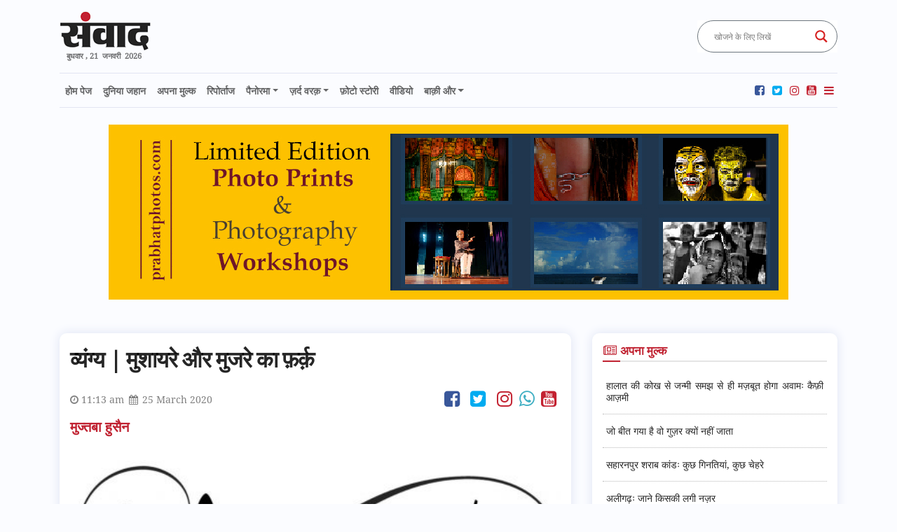

--- FILE ---
content_type: text/html; charset=UTF-8
request_url: https://samvadnews.in/satire-mushaire-aur-mujare-ka-farq-by-mujatba-husaain/
body_size: 23508
content:
<!DOCTYPE html>
<html lang="en-US">
<head>
<link rel="shortcut icon" href="https://samvadnews.in/wp-content/themes/samvad/images/favicon.ico" type="image/x-icon">
<link rel="icon" href="https://samvadnews.in/wp-content/themes/samvad/images/favicon.ico" type="image/x-icon">
<meta charset="UTF-8" />
<meta name="viewport" content="width=device-width, initial-scale=1, shrink-to-fit=no">
<meta http-equiv="Content-Type" content="text/html; charset=utf-8" />
<title>
मुज्तबा हुसैन का व्यंग्य | मुशायरे और मुजरे का फ़र्क़ | संवाद | Samvadसंवाद</title>
<link rel="stylesheet" href="https://samvadnews.in/wp-content/themes/samvad/css/bootstrap.min.css">
<link rel="stylesheet" href="https://samvadnews.in/wp-content/themes/samvad/css/style.css">
<link href="https://samvadnews.in/wp-content/themes/samvad/css/style-responsive-media.css" rel="stylesheet" />
<link rel="stylesheet" href="https://samvadnews.in/wp-content/themes/samvad/css/font-awesome.min.css">
<link href="https://samvadnews.in/wp-content/themes/samvad/css/breaking-news-ticker.css" rel="stylesheet" />
<link rel="profile" href="https://gmpg.org/xfn/11" />
<link rel="stylesheet" type="text/css" media="all" href="https://samvadnews.in/wp-content/themes/samvad/style.css" />
<link rel="pingback" href="https://samvadnews.in/xmlrpc.php">
<meta name='robots' content='index, follow, max-image-preview:large, max-snippet:-1, max-video-preview:-1' />

	<!-- This site is optimized with the Yoast SEO plugin v20.7 - https://yoast.com/wordpress/plugins/seo/ -->
	<meta name="description" content="“हुज़ूर! जब आपने पचहत्तर बरस तंबूरे और तानपुरे का फ़र्क़ जाने बग़ैर गुज़ार दिए तो पांच-दस बरस और सब्र कर लीजिए. ऐसी भी क्या जल्दी है.”" />
	<link rel="canonical" href="https://samvadnews.in/satire-mushaire-aur-mujare-ka-farq-by-mujatba-husaain/" />
	<meta property="og:locale" content="en_US" />
	<meta property="og:type" content="article" />
	<meta property="og:title" content="मुज्तबा हुसैन का व्यंग्य | मुशायरे और मुजरे का फ़र्क़ | संवाद | Samvad" />
	<meta property="og:description" content="“हुज़ूर! जब आपने पचहत्तर बरस तंबूरे और तानपुरे का फ़र्क़ जाने बग़ैर गुज़ार दिए तो पांच-दस बरस और सब्र कर लीजिए. ऐसी भी क्या जल्दी है.”" />
	<meta property="og:url" content="https://samvadnews.in/satire-mushaire-aur-mujare-ka-farq-by-mujatba-husaain/" />
	<meta property="og:site_name" content="संवाद" />
	<meta property="article:author" content="https://www.facebook.com/samvadnewsstories/" />
	<meta property="article:published_time" content="2020-03-25T05:43:47+00:00" />
	<meta property="article:modified_time" content="2020-04-21T12:06:01+00:00" />
	<meta property="og:image" content="https://samvadnews.in/wp-content/uploads/2020/03/Musicccc-e1585114996671.jpg" />
	<meta property="og:image:width" content="500" />
	<meta property="og:image:height" content="333" />
	<meta property="og:image:type" content="image/jpeg" />
	<meta name="author" content="samvadnews" />
	<meta name="twitter:card" content="summary_large_image" />
	<meta name="twitter:label1" content="Written by" />
	<meta name="twitter:data1" content="samvadnews" />
	<script type="application/ld+json" class="yoast-schema-graph">{"@context":"https://schema.org","@graph":[{"@type":"Article","@id":"https://samvadnews.in/satire-mushaire-aur-mujare-ka-farq-by-mujatba-husaain/#article","isPartOf":{"@id":"https://samvadnews.in/satire-mushaire-aur-mujare-ka-farq-by-mujatba-husaain/"},"author":{"name":"samvadnews","@id":"https://samvadnews.in/#/schema/person/5446cf385b32c89a30199d777d27eaee"},"headline":"व्यंग्य | मुशायरे और मुजरे का फ़र्क़","datePublished":"2020-03-25T05:43:47+00:00","dateModified":"2020-04-21T12:06:01+00:00","mainEntityOfPage":{"@id":"https://samvadnews.in/satire-mushaire-aur-mujare-ka-farq-by-mujatba-husaain/"},"wordCount":53,"commentCount":0,"publisher":{"@id":"https://samvadnews.in/#organization"},"image":{"@id":"https://samvadnews.in/satire-mushaire-aur-mujare-ka-farq-by-mujatba-husaain/#primaryimage"},"thumbnailUrl":"https://samvadnews.in/wp-content/uploads/2020/03/Musicccc-e1585114996671.jpg","articleSection":["अपना मुल्क"],"inLanguage":"en-US","potentialAction":[{"@type":"CommentAction","name":"Comment","target":["https://samvadnews.in/satire-mushaire-aur-mujare-ka-farq-by-mujatba-husaain/#respond"]}]},{"@type":"WebPage","@id":"https://samvadnews.in/satire-mushaire-aur-mujare-ka-farq-by-mujatba-husaain/","url":"https://samvadnews.in/satire-mushaire-aur-mujare-ka-farq-by-mujatba-husaain/","name":"मुज्तबा हुसैन का व्यंग्य | मुशायरे और मुजरे का फ़र्क़ | संवाद | Samvad","isPartOf":{"@id":"https://samvadnews.in/#website"},"primaryImageOfPage":{"@id":"https://samvadnews.in/satire-mushaire-aur-mujare-ka-farq-by-mujatba-husaain/#primaryimage"},"image":{"@id":"https://samvadnews.in/satire-mushaire-aur-mujare-ka-farq-by-mujatba-husaain/#primaryimage"},"thumbnailUrl":"https://samvadnews.in/wp-content/uploads/2020/03/Musicccc-e1585114996671.jpg","datePublished":"2020-03-25T05:43:47+00:00","dateModified":"2020-04-21T12:06:01+00:00","description":"“हुज़ूर! जब आपने पचहत्तर बरस तंबूरे और तानपुरे का फ़र्क़ जाने बग़ैर गुज़ार दिए तो पांच-दस बरस और सब्र कर लीजिए. ऐसी भी क्या जल्दी है.”","breadcrumb":{"@id":"https://samvadnews.in/satire-mushaire-aur-mujare-ka-farq-by-mujatba-husaain/#breadcrumb"},"inLanguage":"en-US","potentialAction":[{"@type":"ReadAction","target":["https://samvadnews.in/satire-mushaire-aur-mujare-ka-farq-by-mujatba-husaain/"]}]},{"@type":"ImageObject","inLanguage":"en-US","@id":"https://samvadnews.in/satire-mushaire-aur-mujare-ka-farq-by-mujatba-husaain/#primaryimage","url":"https://samvadnews.in/wp-content/uploads/2020/03/Musicccc-e1585114996671.jpg","contentUrl":"https://samvadnews.in/wp-content/uploads/2020/03/Musicccc-e1585114996671.jpg","width":500,"height":333},{"@type":"BreadcrumbList","@id":"https://samvadnews.in/satire-mushaire-aur-mujare-ka-farq-by-mujatba-husaain/#breadcrumb","itemListElement":[{"@type":"ListItem","position":1,"name":"Home","item":"https://samvadnews.in/"},{"@type":"ListItem","position":2,"name":"व्यंग्य | मुशायरे और मुजरे का फ़र्क़"}]},{"@type":"WebSite","@id":"https://samvadnews.in/#website","url":"https://samvadnews.in/","name":"संवाद","description":"","publisher":{"@id":"https://samvadnews.in/#organization"},"potentialAction":[{"@type":"SearchAction","target":{"@type":"EntryPoint","urlTemplate":"https://samvadnews.in/?s={search_term_string}"},"query-input":"required name=search_term_string"}],"inLanguage":"en-US"},{"@type":"Organization","@id":"https://samvadnews.in/#organization","name":"samvad news agency","url":"https://samvadnews.in/","logo":{"@type":"ImageObject","inLanguage":"en-US","@id":"https://samvadnews.in/#/schema/logo/image/","url":"https://samvadnews.in/wp-content/uploads/2020/06/sanvad-favicon-1.jpg","contentUrl":"https://samvadnews.in/wp-content/uploads/2020/06/sanvad-favicon-1.jpg","width":2500,"height":2500,"caption":"samvad news agency"},"image":{"@id":"https://samvadnews.in/#/schema/logo/image/"}},{"@type":"Person","@id":"https://samvadnews.in/#/schema/person/5446cf385b32c89a30199d777d27eaee","name":"samvadnews","image":{"@type":"ImageObject","inLanguage":"en-US","@id":"https://samvadnews.in/#/schema/person/image/","url":"https://secure.gravatar.com/avatar/658f8e75657857f23f8763207223273a?s=96&d=mm&r=g","contentUrl":"https://secure.gravatar.com/avatar/658f8e75657857f23f8763207223273a?s=96&d=mm&r=g","caption":"samvadnews"},"sameAs":["https://samvadnews.in","https://www.facebook.com/samvadnewsstories/","https://www.instagram.com/samvad.news/","https://www.youtube.com/@SamvadNews"],"url":"https://samvadnews.in/author/sanwad/"}]}</script>
	<!-- / Yoast SEO plugin. -->


<link rel='dns-prefetch' href='//translate.google.com' />
<link rel='dns-prefetch' href='//code.responsivevoice.org' />
<link rel="alternate" type="application/rss+xml" title="संवाद &raquo; Feed" href="https://samvadnews.in/feed/" />
<link rel="alternate" type="application/rss+xml" title="संवाद &raquo; Comments Feed" href="https://samvadnews.in/comments/feed/" />
<link rel="alternate" type="application/rss+xml" title="संवाद &raquo; व्यंग्य | मुशायरे और मुजरे का फ़र्क़ Comments Feed" href="https://samvadnews.in/satire-mushaire-aur-mujare-ka-farq-by-mujatba-husaain/feed/" />
<script type="text/javascript">
window._wpemojiSettings = {"baseUrl":"https:\/\/s.w.org\/images\/core\/emoji\/14.0.0\/72x72\/","ext":".png","svgUrl":"https:\/\/s.w.org\/images\/core\/emoji\/14.0.0\/svg\/","svgExt":".svg","source":{"concatemoji":"https:\/\/samvadnews.in\/wp-includes\/js\/wp-emoji-release.min.js?ver=6.1.9"}};
/*! This file is auto-generated */
!function(e,a,t){var n,r,o,i=a.createElement("canvas"),p=i.getContext&&i.getContext("2d");function s(e,t){var a=String.fromCharCode,e=(p.clearRect(0,0,i.width,i.height),p.fillText(a.apply(this,e),0,0),i.toDataURL());return p.clearRect(0,0,i.width,i.height),p.fillText(a.apply(this,t),0,0),e===i.toDataURL()}function c(e){var t=a.createElement("script");t.src=e,t.defer=t.type="text/javascript",a.getElementsByTagName("head")[0].appendChild(t)}for(o=Array("flag","emoji"),t.supports={everything:!0,everythingExceptFlag:!0},r=0;r<o.length;r++)t.supports[o[r]]=function(e){if(p&&p.fillText)switch(p.textBaseline="top",p.font="600 32px Arial",e){case"flag":return s([127987,65039,8205,9895,65039],[127987,65039,8203,9895,65039])?!1:!s([55356,56826,55356,56819],[55356,56826,8203,55356,56819])&&!s([55356,57332,56128,56423,56128,56418,56128,56421,56128,56430,56128,56423,56128,56447],[55356,57332,8203,56128,56423,8203,56128,56418,8203,56128,56421,8203,56128,56430,8203,56128,56423,8203,56128,56447]);case"emoji":return!s([129777,127995,8205,129778,127999],[129777,127995,8203,129778,127999])}return!1}(o[r]),t.supports.everything=t.supports.everything&&t.supports[o[r]],"flag"!==o[r]&&(t.supports.everythingExceptFlag=t.supports.everythingExceptFlag&&t.supports[o[r]]);t.supports.everythingExceptFlag=t.supports.everythingExceptFlag&&!t.supports.flag,t.DOMReady=!1,t.readyCallback=function(){t.DOMReady=!0},t.supports.everything||(n=function(){t.readyCallback()},a.addEventListener?(a.addEventListener("DOMContentLoaded",n,!1),e.addEventListener("load",n,!1)):(e.attachEvent("onload",n),a.attachEvent("onreadystatechange",function(){"complete"===a.readyState&&t.readyCallback()})),(e=t.source||{}).concatemoji?c(e.concatemoji):e.wpemoji&&e.twemoji&&(c(e.twemoji),c(e.wpemoji)))}(window,document,window._wpemojiSettings);
</script>
<style type="text/css">
img.wp-smiley,
img.emoji {
	display: inline !important;
	border: none !important;
	box-shadow: none !important;
	height: 1em !important;
	width: 1em !important;
	margin: 0 0.07em !important;
	vertical-align: -0.1em !important;
	background: none !important;
	padding: 0 !important;
}
</style>
	<link rel='stylesheet' id='wp-block-library-css' href='https://samvadnews.in/wp-includes/css/dist/block-library/style.min.css?ver=6.1.9' type='text/css' media='all' />
<style id='wp-block-library-theme-inline-css' type='text/css'>
.wp-block-audio figcaption{color:#555;font-size:13px;text-align:center}.is-dark-theme .wp-block-audio figcaption{color:hsla(0,0%,100%,.65)}.wp-block-audio{margin:0 0 1em}.wp-block-code{border:1px solid #ccc;border-radius:4px;font-family:Menlo,Consolas,monaco,monospace;padding:.8em 1em}.wp-block-embed figcaption{color:#555;font-size:13px;text-align:center}.is-dark-theme .wp-block-embed figcaption{color:hsla(0,0%,100%,.65)}.wp-block-embed{margin:0 0 1em}.blocks-gallery-caption{color:#555;font-size:13px;text-align:center}.is-dark-theme .blocks-gallery-caption{color:hsla(0,0%,100%,.65)}.wp-block-image figcaption{color:#555;font-size:13px;text-align:center}.is-dark-theme .wp-block-image figcaption{color:hsla(0,0%,100%,.65)}.wp-block-image{margin:0 0 1em}.wp-block-pullquote{border-top:4px solid;border-bottom:4px solid;margin-bottom:1.75em;color:currentColor}.wp-block-pullquote__citation,.wp-block-pullquote cite,.wp-block-pullquote footer{color:currentColor;text-transform:uppercase;font-size:.8125em;font-style:normal}.wp-block-quote{border-left:.25em solid;margin:0 0 1.75em;padding-left:1em}.wp-block-quote cite,.wp-block-quote footer{color:currentColor;font-size:.8125em;position:relative;font-style:normal}.wp-block-quote.has-text-align-right{border-left:none;border-right:.25em solid;padding-left:0;padding-right:1em}.wp-block-quote.has-text-align-center{border:none;padding-left:0}.wp-block-quote.is-large,.wp-block-quote.is-style-large,.wp-block-quote.is-style-plain{border:none}.wp-block-search .wp-block-search__label{font-weight:700}.wp-block-search__button{border:1px solid #ccc;padding:.375em .625em}:where(.wp-block-group.has-background){padding:1.25em 2.375em}.wp-block-separator.has-css-opacity{opacity:.4}.wp-block-separator{border:none;border-bottom:2px solid;margin-left:auto;margin-right:auto}.wp-block-separator.has-alpha-channel-opacity{opacity:1}.wp-block-separator:not(.is-style-wide):not(.is-style-dots){width:100px}.wp-block-separator.has-background:not(.is-style-dots){border-bottom:none;height:1px}.wp-block-separator.has-background:not(.is-style-wide):not(.is-style-dots){height:2px}.wp-block-table{margin:"0 0 1em 0"}.wp-block-table thead{border-bottom:3px solid}.wp-block-table tfoot{border-top:3px solid}.wp-block-table td,.wp-block-table th{word-break:normal}.wp-block-table figcaption{color:#555;font-size:13px;text-align:center}.is-dark-theme .wp-block-table figcaption{color:hsla(0,0%,100%,.65)}.wp-block-video figcaption{color:#555;font-size:13px;text-align:center}.is-dark-theme .wp-block-video figcaption{color:hsla(0,0%,100%,.65)}.wp-block-video{margin:0 0 1em}.wp-block-template-part.has-background{padding:1.25em 2.375em;margin-top:0;margin-bottom:0}
</style>
<link rel='stylesheet' id='classic-theme-styles-css' href='https://samvadnews.in/wp-includes/css/classic-themes.min.css?ver=1' type='text/css' media='all' />
<style id='global-styles-inline-css' type='text/css'>
body{--wp--preset--color--black: #000;--wp--preset--color--cyan-bluish-gray: #abb8c3;--wp--preset--color--white: #fff;--wp--preset--color--pale-pink: #f78da7;--wp--preset--color--vivid-red: #cf2e2e;--wp--preset--color--luminous-vivid-orange: #ff6900;--wp--preset--color--luminous-vivid-amber: #fcb900;--wp--preset--color--light-green-cyan: #7bdcb5;--wp--preset--color--vivid-green-cyan: #00d084;--wp--preset--color--pale-cyan-blue: #8ed1fc;--wp--preset--color--vivid-cyan-blue: #0693e3;--wp--preset--color--vivid-purple: #9b51e0;--wp--preset--color--blue: #0066cc;--wp--preset--color--medium-gray: #666;--wp--preset--color--light-gray: #f1f1f1;--wp--preset--gradient--vivid-cyan-blue-to-vivid-purple: linear-gradient(135deg,rgba(6,147,227,1) 0%,rgb(155,81,224) 100%);--wp--preset--gradient--light-green-cyan-to-vivid-green-cyan: linear-gradient(135deg,rgb(122,220,180) 0%,rgb(0,208,130) 100%);--wp--preset--gradient--luminous-vivid-amber-to-luminous-vivid-orange: linear-gradient(135deg,rgba(252,185,0,1) 0%,rgba(255,105,0,1) 100%);--wp--preset--gradient--luminous-vivid-orange-to-vivid-red: linear-gradient(135deg,rgba(255,105,0,1) 0%,rgb(207,46,46) 100%);--wp--preset--gradient--very-light-gray-to-cyan-bluish-gray: linear-gradient(135deg,rgb(238,238,238) 0%,rgb(169,184,195) 100%);--wp--preset--gradient--cool-to-warm-spectrum: linear-gradient(135deg,rgb(74,234,220) 0%,rgb(151,120,209) 20%,rgb(207,42,186) 40%,rgb(238,44,130) 60%,rgb(251,105,98) 80%,rgb(254,248,76) 100%);--wp--preset--gradient--blush-light-purple: linear-gradient(135deg,rgb(255,206,236) 0%,rgb(152,150,240) 100%);--wp--preset--gradient--blush-bordeaux: linear-gradient(135deg,rgb(254,205,165) 0%,rgb(254,45,45) 50%,rgb(107,0,62) 100%);--wp--preset--gradient--luminous-dusk: linear-gradient(135deg,rgb(255,203,112) 0%,rgb(199,81,192) 50%,rgb(65,88,208) 100%);--wp--preset--gradient--pale-ocean: linear-gradient(135deg,rgb(255,245,203) 0%,rgb(182,227,212) 50%,rgb(51,167,181) 100%);--wp--preset--gradient--electric-grass: linear-gradient(135deg,rgb(202,248,128) 0%,rgb(113,206,126) 100%);--wp--preset--gradient--midnight: linear-gradient(135deg,rgb(2,3,129) 0%,rgb(40,116,252) 100%);--wp--preset--duotone--dark-grayscale: url('#wp-duotone-dark-grayscale');--wp--preset--duotone--grayscale: url('#wp-duotone-grayscale');--wp--preset--duotone--purple-yellow: url('#wp-duotone-purple-yellow');--wp--preset--duotone--blue-red: url('#wp-duotone-blue-red');--wp--preset--duotone--midnight: url('#wp-duotone-midnight');--wp--preset--duotone--magenta-yellow: url('#wp-duotone-magenta-yellow');--wp--preset--duotone--purple-green: url('#wp-duotone-purple-green');--wp--preset--duotone--blue-orange: url('#wp-duotone-blue-orange');--wp--preset--font-size--small: 13px;--wp--preset--font-size--medium: 20px;--wp--preset--font-size--large: 36px;--wp--preset--font-size--x-large: 42px;--wp--preset--spacing--20: 0.44rem;--wp--preset--spacing--30: 0.67rem;--wp--preset--spacing--40: 1rem;--wp--preset--spacing--50: 1.5rem;--wp--preset--spacing--60: 2.25rem;--wp--preset--spacing--70: 3.38rem;--wp--preset--spacing--80: 5.06rem;}:where(.is-layout-flex){gap: 0.5em;}body .is-layout-flow > .alignleft{float: left;margin-inline-start: 0;margin-inline-end: 2em;}body .is-layout-flow > .alignright{float: right;margin-inline-start: 2em;margin-inline-end: 0;}body .is-layout-flow > .aligncenter{margin-left: auto !important;margin-right: auto !important;}body .is-layout-constrained > .alignleft{float: left;margin-inline-start: 0;margin-inline-end: 2em;}body .is-layout-constrained > .alignright{float: right;margin-inline-start: 2em;margin-inline-end: 0;}body .is-layout-constrained > .aligncenter{margin-left: auto !important;margin-right: auto !important;}body .is-layout-constrained > :where(:not(.alignleft):not(.alignright):not(.alignfull)){max-width: var(--wp--style--global--content-size);margin-left: auto !important;margin-right: auto !important;}body .is-layout-constrained > .alignwide{max-width: var(--wp--style--global--wide-size);}body .is-layout-flex{display: flex;}body .is-layout-flex{flex-wrap: wrap;align-items: center;}body .is-layout-flex > *{margin: 0;}:where(.wp-block-columns.is-layout-flex){gap: 2em;}.has-black-color{color: var(--wp--preset--color--black) !important;}.has-cyan-bluish-gray-color{color: var(--wp--preset--color--cyan-bluish-gray) !important;}.has-white-color{color: var(--wp--preset--color--white) !important;}.has-pale-pink-color{color: var(--wp--preset--color--pale-pink) !important;}.has-vivid-red-color{color: var(--wp--preset--color--vivid-red) !important;}.has-luminous-vivid-orange-color{color: var(--wp--preset--color--luminous-vivid-orange) !important;}.has-luminous-vivid-amber-color{color: var(--wp--preset--color--luminous-vivid-amber) !important;}.has-light-green-cyan-color{color: var(--wp--preset--color--light-green-cyan) !important;}.has-vivid-green-cyan-color{color: var(--wp--preset--color--vivid-green-cyan) !important;}.has-pale-cyan-blue-color{color: var(--wp--preset--color--pale-cyan-blue) !important;}.has-vivid-cyan-blue-color{color: var(--wp--preset--color--vivid-cyan-blue) !important;}.has-vivid-purple-color{color: var(--wp--preset--color--vivid-purple) !important;}.has-black-background-color{background-color: var(--wp--preset--color--black) !important;}.has-cyan-bluish-gray-background-color{background-color: var(--wp--preset--color--cyan-bluish-gray) !important;}.has-white-background-color{background-color: var(--wp--preset--color--white) !important;}.has-pale-pink-background-color{background-color: var(--wp--preset--color--pale-pink) !important;}.has-vivid-red-background-color{background-color: var(--wp--preset--color--vivid-red) !important;}.has-luminous-vivid-orange-background-color{background-color: var(--wp--preset--color--luminous-vivid-orange) !important;}.has-luminous-vivid-amber-background-color{background-color: var(--wp--preset--color--luminous-vivid-amber) !important;}.has-light-green-cyan-background-color{background-color: var(--wp--preset--color--light-green-cyan) !important;}.has-vivid-green-cyan-background-color{background-color: var(--wp--preset--color--vivid-green-cyan) !important;}.has-pale-cyan-blue-background-color{background-color: var(--wp--preset--color--pale-cyan-blue) !important;}.has-vivid-cyan-blue-background-color{background-color: var(--wp--preset--color--vivid-cyan-blue) !important;}.has-vivid-purple-background-color{background-color: var(--wp--preset--color--vivid-purple) !important;}.has-black-border-color{border-color: var(--wp--preset--color--black) !important;}.has-cyan-bluish-gray-border-color{border-color: var(--wp--preset--color--cyan-bluish-gray) !important;}.has-white-border-color{border-color: var(--wp--preset--color--white) !important;}.has-pale-pink-border-color{border-color: var(--wp--preset--color--pale-pink) !important;}.has-vivid-red-border-color{border-color: var(--wp--preset--color--vivid-red) !important;}.has-luminous-vivid-orange-border-color{border-color: var(--wp--preset--color--luminous-vivid-orange) !important;}.has-luminous-vivid-amber-border-color{border-color: var(--wp--preset--color--luminous-vivid-amber) !important;}.has-light-green-cyan-border-color{border-color: var(--wp--preset--color--light-green-cyan) !important;}.has-vivid-green-cyan-border-color{border-color: var(--wp--preset--color--vivid-green-cyan) !important;}.has-pale-cyan-blue-border-color{border-color: var(--wp--preset--color--pale-cyan-blue) !important;}.has-vivid-cyan-blue-border-color{border-color: var(--wp--preset--color--vivid-cyan-blue) !important;}.has-vivid-purple-border-color{border-color: var(--wp--preset--color--vivid-purple) !important;}.has-vivid-cyan-blue-to-vivid-purple-gradient-background{background: var(--wp--preset--gradient--vivid-cyan-blue-to-vivid-purple) !important;}.has-light-green-cyan-to-vivid-green-cyan-gradient-background{background: var(--wp--preset--gradient--light-green-cyan-to-vivid-green-cyan) !important;}.has-luminous-vivid-amber-to-luminous-vivid-orange-gradient-background{background: var(--wp--preset--gradient--luminous-vivid-amber-to-luminous-vivid-orange) !important;}.has-luminous-vivid-orange-to-vivid-red-gradient-background{background: var(--wp--preset--gradient--luminous-vivid-orange-to-vivid-red) !important;}.has-very-light-gray-to-cyan-bluish-gray-gradient-background{background: var(--wp--preset--gradient--very-light-gray-to-cyan-bluish-gray) !important;}.has-cool-to-warm-spectrum-gradient-background{background: var(--wp--preset--gradient--cool-to-warm-spectrum) !important;}.has-blush-light-purple-gradient-background{background: var(--wp--preset--gradient--blush-light-purple) !important;}.has-blush-bordeaux-gradient-background{background: var(--wp--preset--gradient--blush-bordeaux) !important;}.has-luminous-dusk-gradient-background{background: var(--wp--preset--gradient--luminous-dusk) !important;}.has-pale-ocean-gradient-background{background: var(--wp--preset--gradient--pale-ocean) !important;}.has-electric-grass-gradient-background{background: var(--wp--preset--gradient--electric-grass) !important;}.has-midnight-gradient-background{background: var(--wp--preset--gradient--midnight) !important;}.has-small-font-size{font-size: var(--wp--preset--font-size--small) !important;}.has-medium-font-size{font-size: var(--wp--preset--font-size--medium) !important;}.has-large-font-size{font-size: var(--wp--preset--font-size--large) !important;}.has-x-large-font-size{font-size: var(--wp--preset--font-size--x-large) !important;}
.wp-block-navigation a:where(:not(.wp-element-button)){color: inherit;}
:where(.wp-block-columns.is-layout-flex){gap: 2em;}
.wp-block-pullquote{font-size: 1.5em;line-height: 1.6;}
</style>
<link rel='stylesheet' id='google-language-translator-css' href='https://samvadnews.in/wp-content/plugins/google-language-translator/css/style.css?ver=6.0.19' type='text/css' media='' />
<link rel='stylesheet' id='jquery-smooth-scroll-css' href='https://samvadnews.in/wp-content/plugins/jquery-smooth-scroll/css/style.css?ver=6.1.9' type='text/css' media='all' />
<link rel='stylesheet' id='rv-style-css' href='https://samvadnews.in/wp-content/plugins/responsivevoice-text-to-speech/includes/css/responsivevoice.css?ver=6.1.9' type='text/css' media='all' />
<link rel='stylesheet' id='twentyten-block-style-css' href='https://samvadnews.in/wp-content/themes/samvad/blocks.css?ver=20181018' type='text/css' media='all' />
<link rel='stylesheet' id='wpdreams-asl-basic-css' href='https://samvadnews.in/wp-content/plugins/ajax-search-lite/css/style.basic.css?ver=4.11.4' type='text/css' media='all' />
<link rel='stylesheet' id='wpdreams-ajaxsearchlite-css' href='https://samvadnews.in/wp-content/plugins/ajax-search-lite/css/style-curvy-red.css?ver=4.11.4' type='text/css' media='all' />
<script type='text/javascript' src='https://samvadnews.in/wp-includes/js/jquery/jquery.min.js?ver=3.6.1' id='jquery-core-js'></script>
<script type='text/javascript' src='https://samvadnews.in/wp-includes/js/jquery/jquery-migrate.min.js?ver=3.3.2' id='jquery-migrate-js'></script>
<script type='text/javascript' src='https://code.responsivevoice.org/1.8.3/responsivevoice.js?source=wp-plugin&#038;key=sMzYVShn&#038;ver=6.1.9' id='responsive-voice-js'></script>
<link rel="https://api.w.org/" href="https://samvadnews.in/wp-json/" /><link rel="alternate" type="application/json" href="https://samvadnews.in/wp-json/wp/v2/posts/1829" /><link rel="EditURI" type="application/rsd+xml" title="RSD" href="https://samvadnews.in/xmlrpc.php?rsd" />
<link rel="wlwmanifest" type="application/wlwmanifest+xml" href="https://samvadnews.in/wp-includes/wlwmanifest.xml" />
<meta name="generator" content="WordPress 6.1.9" />
<link rel='shortlink' href='https://samvadnews.in/?p=1829' />
<link rel="alternate" type="application/json+oembed" href="https://samvadnews.in/wp-json/oembed/1.0/embed?url=https%3A%2F%2Fsamvadnews.in%2Fsatire-mushaire-aur-mujare-ka-farq-by-mujatba-husaain%2F" />
<link rel="alternate" type="text/xml+oembed" href="https://samvadnews.in/wp-json/oembed/1.0/embed?url=https%3A%2F%2Fsamvadnews.in%2Fsatire-mushaire-aur-mujare-ka-farq-by-mujatba-husaain%2F&#038;format=xml" />
<style>.translated-rtl {
    direction: rtl; 
    unicode-bidi: bidi-override;
}
.size18{display:none;}
#google_language_translator select.goog-te-combo {
    border-radius: 30px !important;
    border: 1px solid #6c757d !important;
    padding: 8px !important;
    height: 46px !important;
    margin: 0;
}
@media (max-width:769px) and (min-width:290px) { 
#google_language_translator select.goog-te-combo {
    height: 35px !important; 
    width: 176px;
    margin-bottom: 2px;
}
}p.hello{font-size:12px;color:darkgray;}#google_language_translator,#flags{text-align:left;}#google_language_translator{clear:both;}#flags{width:165px;}#flags a{display:inline-block;margin-right:2px;}#google_language_translator a{display:none!important;}div.skiptranslate.goog-te-gadget{display:inline!important;}.goog-te-gadget{color:transparent!important;}.goog-te-gadget{font-size:0px!important;}.goog-branding{display:none;}.goog-tooltip{display: none!important;}.goog-tooltip:hover{display: none!important;}.goog-text-highlight{background-color:transparent!important;border:none!important;box-shadow:none!important;}#google_language_translator select.goog-te-combo{color:#32373c;}div.skiptranslate{display:none!important;}body{top:0px!important;}#goog-gt-{display:none!important;}#glt-translate-trigger{left:20px;right:auto;}#glt-translate-trigger > span{color:#ffffff;}#glt-translate-trigger{background:#f89406;}.goog-te-gadget .goog-te-combo{width:100%;}</style><meta name="google-site-verification" content="SuJtY34FwRCvE0AfkhQtk2qjVOB-5DTvjWC6fMR8osw" />		<script>
			document.documentElement.className = document.documentElement.className.replace( 'no-js', 'js' );
		</script>
				<style>
			.no-js img.lazyload { display: none; }
			figure.wp-block-image img.lazyloading { min-width: 150px; }
							.lazyload, .lazyloading { opacity: 0; }
				.lazyloaded {
					opacity: 1;
					transition: opacity 400ms;
					transition-delay: 0ms;
				}
					</style>
						<link rel="preconnect" href="https://fonts.gstatic.com" crossorigin />
				<link rel="preload" as="style" href="//fonts.googleapis.com/css?family=Open+Sans&display=swap" />
				<link rel="stylesheet" href="//fonts.googleapis.com/css?family=Open+Sans&display=swap" media="all" />
				                <style>
                    
					div[id*='ajaxsearchlitesettings'].searchsettings .asl_option_inner label {
						font-size: 0px !important;
						color: rgba(0, 0, 0, 0);
					}
					div[id*='ajaxsearchlitesettings'].searchsettings .asl_option_inner label:after {
						font-size: 11px !important;
						position: absolute;
						top: 0;
						left: 0;
						z-index: 1;
					}
					.asl_w_container {
						width: 100%;
						margin: 0px 0px 0px 0px;
						min-width: 200px;
					}
					div[id*='ajaxsearchlite'].asl_m {
						width: 100%;
					}
					div[id*='ajaxsearchliteres'].wpdreams_asl_results div.resdrg span.highlighted {
						font-weight: bold;
						color: rgba(217, 49, 43, 1);
						background-color: rgba(238, 238, 238, 1);
					}
					div[id*='ajaxsearchliteres'].wpdreams_asl_results .results img.asl_image {
						width: 70px;
						height: 70px;
						object-fit: cover;
					}
					div.asl_r .results {
						max-height: none;
					}
				
						.asl_m, .asl_m .probox {
							background-color: rgb(255, 255, 255) !important;
							background-image: none !important;
							-webkit-background-image: none !important;
							-ms-background-image: none !important;
						}
					
						.asl_m .probox svg {
							fill: rgb(214, 32, 32) !important;
						}
						.asl_m .probox .innericon {
							background-color: rgb(255, 255, 255) !important;
							background-image: none !important;
							-webkit-background-image: none !important;
							-ms-background-image: none !important;
						}
					
						div.asl_r.asl_w.vertical .results .item::after {
							display: block;
							position: absolute;
							bottom: 0;
							content: '';
							height: 1px;
							width: 100%;
							background: #D8D8D8;
						}
						div.asl_r.asl_w.vertical .results .item.asl_last_item::after {
							display: none;
						}
					 #ajaxsearchlite1 .probox, div.asl_w .probox {    border: 1px solid #6c757d;}                </style>
                <!-- Global site tag (gtag.js) - Google Analytics -->
<script async src="https://www.googletagmanager.com/gtag/js?id=UA-154968522-1"></script>
<script>
  window.dataLayer = window.dataLayer || [];
  function gtag(){dataLayer.push(arguments);}
  gtag('js', new Date());

  gtag('config', 'UA-154968522-1');
</script>
<!-- Google Tag Manager -->
<script>(function(w,d,s,l,i){w[l]=w[l]||[];w[l].push({'gtm.start':
new Date().getTime(),event:'gtm.js'});var f=d.getElementsByTagName(s)[0],
j=d.createElement(s),dl=l!='dataLayer'?'&l='+l:'';j.async=true;j.src=
'https://www.googletagmanager.com/gtm.js?id='+i+dl;f.parentNode.insertBefore(j,f);
})(window,document,'script','dataLayer','GTM-T4QB7HW');
 
 </script>
<!-- End Google Tag Manager -->

<script data-ad-client="ca-pub-6477233253636543" async src="https://pagead2.googlesyndication.com/pagead/js/adsbygoogle.js"></script>

<script async custom-element="amp-auto-ads"
        src="https://cdn.ampproject.org/v0/amp-auto-ads-0.1.js">
</script>
<script data-ad-client="ca-pub-6477233253636543" async src="https://pagead2.googlesyndication.com/pagead/js/adsbygoogle.js"></script>

</head>
<body class="post-template-default single single-post postid-1829 single-format-standard">
    <!-- Google Tag Manager (noscript) -->
<noscript><iframe 
height="0" width="0" style="display:none;visibility:hidden" data-src="https://www.googletagmanager.com/ns.html?id=GTM-T4QB7HW" class="lazyload" src="[data-uri]"></iframe></noscript>
<!-- End Google Tag Manager (noscript) -->
<svg xmlns="http://www.w3.org/2000/svg" viewBox="0 0 0 0" width="0" height="0" focusable="false" role="none" style="visibility: hidden; position: absolute; left: -9999px; overflow: hidden;" ><defs><filter id="wp-duotone-dark-grayscale"><feColorMatrix color-interpolation-filters="sRGB" type="matrix" values=" .299 .587 .114 0 0 .299 .587 .114 0 0 .299 .587 .114 0 0 .299 .587 .114 0 0 " /><feComponentTransfer color-interpolation-filters="sRGB" ><feFuncR type="table" tableValues="0 0.49803921568627" /><feFuncG type="table" tableValues="0 0.49803921568627" /><feFuncB type="table" tableValues="0 0.49803921568627" /><feFuncA type="table" tableValues="1 1" /></feComponentTransfer><feComposite in2="SourceGraphic" operator="in" /></filter></defs></svg><svg xmlns="http://www.w3.org/2000/svg" viewBox="0 0 0 0" width="0" height="0" focusable="false" role="none" style="visibility: hidden; position: absolute; left: -9999px; overflow: hidden;" ><defs><filter id="wp-duotone-grayscale"><feColorMatrix color-interpolation-filters="sRGB" type="matrix" values=" .299 .587 .114 0 0 .299 .587 .114 0 0 .299 .587 .114 0 0 .299 .587 .114 0 0 " /><feComponentTransfer color-interpolation-filters="sRGB" ><feFuncR type="table" tableValues="0 1" /><feFuncG type="table" tableValues="0 1" /><feFuncB type="table" tableValues="0 1" /><feFuncA type="table" tableValues="1 1" /></feComponentTransfer><feComposite in2="SourceGraphic" operator="in" /></filter></defs></svg><svg xmlns="http://www.w3.org/2000/svg" viewBox="0 0 0 0" width="0" height="0" focusable="false" role="none" style="visibility: hidden; position: absolute; left: -9999px; overflow: hidden;" ><defs><filter id="wp-duotone-purple-yellow"><feColorMatrix color-interpolation-filters="sRGB" type="matrix" values=" .299 .587 .114 0 0 .299 .587 .114 0 0 .299 .587 .114 0 0 .299 .587 .114 0 0 " /><feComponentTransfer color-interpolation-filters="sRGB" ><feFuncR type="table" tableValues="0.54901960784314 0.98823529411765" /><feFuncG type="table" tableValues="0 1" /><feFuncB type="table" tableValues="0.71764705882353 0.25490196078431" /><feFuncA type="table" tableValues="1 1" /></feComponentTransfer><feComposite in2="SourceGraphic" operator="in" /></filter></defs></svg><svg xmlns="http://www.w3.org/2000/svg" viewBox="0 0 0 0" width="0" height="0" focusable="false" role="none" style="visibility: hidden; position: absolute; left: -9999px; overflow: hidden;" ><defs><filter id="wp-duotone-blue-red"><feColorMatrix color-interpolation-filters="sRGB" type="matrix" values=" .299 .587 .114 0 0 .299 .587 .114 0 0 .299 .587 .114 0 0 .299 .587 .114 0 0 " /><feComponentTransfer color-interpolation-filters="sRGB" ><feFuncR type="table" tableValues="0 1" /><feFuncG type="table" tableValues="0 0.27843137254902" /><feFuncB type="table" tableValues="0.5921568627451 0.27843137254902" /><feFuncA type="table" tableValues="1 1" /></feComponentTransfer><feComposite in2="SourceGraphic" operator="in" /></filter></defs></svg><svg xmlns="http://www.w3.org/2000/svg" viewBox="0 0 0 0" width="0" height="0" focusable="false" role="none" style="visibility: hidden; position: absolute; left: -9999px; overflow: hidden;" ><defs><filter id="wp-duotone-midnight"><feColorMatrix color-interpolation-filters="sRGB" type="matrix" values=" .299 .587 .114 0 0 .299 .587 .114 0 0 .299 .587 .114 0 0 .299 .587 .114 0 0 " /><feComponentTransfer color-interpolation-filters="sRGB" ><feFuncR type="table" tableValues="0 0" /><feFuncG type="table" tableValues="0 0.64705882352941" /><feFuncB type="table" tableValues="0 1" /><feFuncA type="table" tableValues="1 1" /></feComponentTransfer><feComposite in2="SourceGraphic" operator="in" /></filter></defs></svg><svg xmlns="http://www.w3.org/2000/svg" viewBox="0 0 0 0" width="0" height="0" focusable="false" role="none" style="visibility: hidden; position: absolute; left: -9999px; overflow: hidden;" ><defs><filter id="wp-duotone-magenta-yellow"><feColorMatrix color-interpolation-filters="sRGB" type="matrix" values=" .299 .587 .114 0 0 .299 .587 .114 0 0 .299 .587 .114 0 0 .299 .587 .114 0 0 " /><feComponentTransfer color-interpolation-filters="sRGB" ><feFuncR type="table" tableValues="0.78039215686275 1" /><feFuncG type="table" tableValues="0 0.94901960784314" /><feFuncB type="table" tableValues="0.35294117647059 0.47058823529412" /><feFuncA type="table" tableValues="1 1" /></feComponentTransfer><feComposite in2="SourceGraphic" operator="in" /></filter></defs></svg><svg xmlns="http://www.w3.org/2000/svg" viewBox="0 0 0 0" width="0" height="0" focusable="false" role="none" style="visibility: hidden; position: absolute; left: -9999px; overflow: hidden;" ><defs><filter id="wp-duotone-purple-green"><feColorMatrix color-interpolation-filters="sRGB" type="matrix" values=" .299 .587 .114 0 0 .299 .587 .114 0 0 .299 .587 .114 0 0 .299 .587 .114 0 0 " /><feComponentTransfer color-interpolation-filters="sRGB" ><feFuncR type="table" tableValues="0.65098039215686 0.40392156862745" /><feFuncG type="table" tableValues="0 1" /><feFuncB type="table" tableValues="0.44705882352941 0.4" /><feFuncA type="table" tableValues="1 1" /></feComponentTransfer><feComposite in2="SourceGraphic" operator="in" /></filter></defs></svg><svg xmlns="http://www.w3.org/2000/svg" viewBox="0 0 0 0" width="0" height="0" focusable="false" role="none" style="visibility: hidden; position: absolute; left: -9999px; overflow: hidden;" ><defs><filter id="wp-duotone-blue-orange"><feColorMatrix color-interpolation-filters="sRGB" type="matrix" values=" .299 .587 .114 0 0 .299 .587 .114 0 0 .299 .587 .114 0 0 .299 .587 .114 0 0 " /><feComponentTransfer color-interpolation-filters="sRGB" ><feFuncR type="table" tableValues="0.098039215686275 1" /><feFuncG type="table" tableValues="0 0.66274509803922" /><feFuncB type="table" tableValues="0.84705882352941 0.41960784313725" /><feFuncA type="table" tableValues="1 1" /></feComponentTransfer><feComposite in2="SourceGraphic" operator="in" /></filter></defs></svg><div class="container">
<header class="blog-header py-3">
  <div class="row flex-nowrap justify-content-between align-items-center">
    <div class="col-6"> <a class="blog-header-logo text-dark" href="https://samvadnews.in/"> 
    	 <img title="Sanvad" border="0" src="https://samvadnews.in/wp-content/themes/samvad/images/logo.png" />
	 </a>
      <div class="current-date-main">
                बुधवार        ,&nbsp;21&nbsp;
        जनवरी        &nbsp;2026</div>
    </div>
    <div class="col-6 d-flex justify-content-end align-items-center search-box">
      <div class="row no-gutters">
        <div class="col">
            <div id="flags" class="size18"><ul id="sortable" class="ui-sortable" style="float:left"><li id='Bengali'><a href='#' title='Bengali' class='nturl notranslate bn flag Bengali'></a></li><li id='English'><a href='#' title='English' class='nturl notranslate en flag united-states'></a></li><li id='Hindi'><a href='#' title='Hindi' class='nturl notranslate hi flag Hindi'></a></li><li id='Kannada'><a href='#' title='Kannada' class='nturl notranslate kn flag Kannada'></a></li><li id='Malayalam'><a href='#' title='Malayalam' class='nturl notranslate ml flag Malayalam'></a></li><li id='Marathi'><a href='#' title='Marathi' class='nturl notranslate mr flag Marathi'></a></li><li id='Punjabi'><a href='#' title='Punjabi' class='nturl notranslate pa flag Punjabi'></a></li><li id='Tamil'><a href='#' title='Tamil' class='nturl notranslate ta flag Tamil'></a></li><li id='Telugu'><a href='#' title='Telugu' class='nturl notranslate te flag Telugu'></a></li><li id='Urdu'><a href='#' title='Urdu' class='nturl notranslate ur flag Urdu'></a></li></ul></div><div id="google_language_translator" class="default-language-hi"></div>         </div>
        <div class="col">
        <div class="asl_w_container asl_w_container_1">
	<div id='ajaxsearchlite1'
		 data-id="1"
		 data-instance="1"
		 class="asl_w asl_m asl_m_1 asl_m_1_1">
		<div class="probox">

	
	<div class='prosettings' style='display:none;' data-opened=0>
				<div class='innericon'>
			<svg version="1.1" xmlns="http://www.w3.org/2000/svg" xmlns:xlink="http://www.w3.org/1999/xlink" x="0px" y="0px" width="22" height="22" viewBox="0 0 512 512" enable-background="new 0 0 512 512" xml:space="preserve">
					<polygon transform = "rotate(90 256 256)" points="142.332,104.886 197.48,50 402.5,256 197.48,462 142.332,407.113 292.727,256 "/>
				</svg>
		</div>
	</div>

	
	
	<div class='proinput'>
        <form role="search" action='#' autocomplete="off"
			  aria-label="Search form">
			<input aria-label="Search input"
				   type='search' class='orig'
				   tabindex="0"
				   name='phrase'
				   placeholder='खोजने के लिए लिखें'
				   value=''
				   autocomplete="off"/>
			<input aria-label="Search autocomplete input"
				   type='text'
				   class='autocomplete'
				   tabindex="-1"
				   name='phrase'
				   value=''
				   autocomplete="off" disabled/>
			<input type='submit' value="Start search" style='width:0; height: 0; visibility: hidden;'>
		</form>
	</div>

	
	
	<button class='promagnifier' tabindex="0" aria-label="Search magnifier button">
				<span class='innericon' style="display:block;">
			<svg version="1.1" xmlns="http://www.w3.org/2000/svg" xmlns:xlink="http://www.w3.org/1999/xlink" x="0px" y="0px" width="22" height="22" viewBox="0 0 512 512" enable-background="new 0 0 512 512" xml:space="preserve">
					<path d="M460.355,421.59L353.844,315.078c20.041-27.553,31.885-61.437,31.885-98.037
						C385.729,124.934,310.793,50,218.686,50C126.58,50,51.645,124.934,51.645,217.041c0,92.106,74.936,167.041,167.041,167.041
						c34.912,0,67.352-10.773,94.184-29.158L419.945,462L460.355,421.59z M100.631,217.041c0-65.096,52.959-118.056,118.055-118.056
						c65.098,0,118.057,52.959,118.057,118.056c0,65.096-52.959,118.056-118.057,118.056C153.59,335.097,100.631,282.137,100.631,217.041
						z"/>
				</svg>
		</span>
	</button>

	
	
	<div class='proloading'>

		<div class="asl_loader"><div class="asl_loader-inner asl_simple-circle"></div></div>

			</div>

			<div class='proclose'>
			<svg version="1.1" xmlns="http://www.w3.org/2000/svg" xmlns:xlink="http://www.w3.org/1999/xlink" x="0px"
				 y="0px"
				 width="12" height="12" viewBox="0 0 512 512" enable-background="new 0 0 512 512"
				 xml:space="preserve">
				<polygon points="438.393,374.595 319.757,255.977 438.378,137.348 374.595,73.607 255.995,192.225 137.375,73.622 73.607,137.352 192.246,255.983 73.622,374.625 137.352,438.393 256.002,319.734 374.652,438.378 "/>
			</svg>
		</div>
	
	
</div>	</div>
	<div class='asl_data_container' style="display:none !important;">
		<div class="asl_init_data wpdreams_asl_data_ct"
	 style="display:none !important;"
	 id="asl_init_id_1"
	 data-asl-id="1"
	 data-asl-instance="1"
	 data-asldata="[base64]"></div>	<div id="asl_hidden_data">
		<svg style="position:absolute" height="0" width="0">
			<filter id="aslblur">
				<feGaussianBlur in="SourceGraphic" stdDeviation="4"/>
			</filter>
		</svg>
		<svg style="position:absolute" height="0" width="0">
			<filter id="no_aslblur"></filter>
		</svg>
	</div>
	</div>

	<div id='ajaxsearchliteres1'
	 class='vertical wpdreams_asl_results asl_w asl_r asl_r_1 asl_r_1_1'>

	
	<div class="results">

		
		<div class="resdrg">
		</div>

		
	</div>

	
	
</div>

	<div id='__original__ajaxsearchlitesettings1'
		 data-id="1"
		 class="searchsettings wpdreams_asl_settings asl_w asl_s asl_s_1">
		<form name='options'
	  aria-label="Search settings form"
	  autocomplete = 'off'>

	
	
	<input type="hidden" name="filters_changed" style="display:none;" value="0">
	<input type="hidden" name="filters_initial" style="display:none;" value="1">

	<div class="asl_option_inner hiddend">
		<input type='hidden' name='qtranslate_lang' id='qtranslate_lang1'
			   value='0'/>
	</div>

	
	
	<fieldset class="asl_sett_scroll">
		<legend style="display: none;">Generic selectors</legend>
		<div class="asl_option" tabindex="0">
			<div class="asl_option_inner">
				<input type="checkbox" value="exact"
					   aria-label="Exact matches only"
					   name="asl_gen[]" />
				<div class="asl_option_checkbox"></div>
			</div>
			<div class="asl_option_label">
				Exact matches only			</div>
		</div>
		<div class="asl_option" tabindex="0">
			<div class="asl_option_inner">
				<input type="checkbox" value="title"
					   aria-label="Search in title"
					   name="asl_gen[]"  checked="checked"/>
				<div class="asl_option_checkbox"></div>
			</div>
			<div class="asl_option_label">
				Search in title			</div>
		</div>
		<div class="asl_option" tabindex="0">
			<div class="asl_option_inner">
				<input type="checkbox" value="content"
					   aria-label="Search in content"
					   name="asl_gen[]"  checked="checked"/>
				<div class="asl_option_checkbox"></div>
			</div>
			<div class="asl_option_label">
				Search in content			</div>
		</div>
		<div class="asl_option_inner hiddend">
			<input type="checkbox" value="excerpt"
				   aria-label="Search in excerpt"
				   name="asl_gen[]"  checked="checked"/>
			<div class="asl_option_checkbox"></div>
		</div>
	</fieldset>
	<fieldset class="asl_sett_scroll">
		<legend style="display: none;">Post Type Selectors</legend>
					<div class="asl_option_inner hiddend">
				<input type="checkbox" value="post"
					   aria-label="Hidden option, ignore please"
					   name="customset[]" checked="checked"/>
			</div>
						<div class="asl_option_inner hiddend">
				<input type="checkbox" value="page"
					   aria-label="Hidden option, ignore please"
					   name="customset[]" checked="checked"/>
			</div>
				</fieldset>
	</form>
	</div>
</div>         </div>
       </div>
    </div>
  </div>
 
</header>
<div class="nav-scroller py-1 mb-2">
  <!-- Static navbar -->
  <nav class="navbar navbar-expand-md navbar-light">
    <!--<a class="navbar-brand" href="#">Navbar</a>-->
    <button class="navbar-toggler" type="button" data-toggle="collapse" data-target="#navbarNavDropdown" aria-controls="navbarNavDropdown" aria-expanded="false" aria-label="Toggle navigation"> <span class="navbar-toggler-icon"></span> </button>
    <div class="collapse navbar-collapse main-nav" id="navbarNavDropdown">
      <ul id="menu" class="navbar-nav"><li id="menu-item-62" class="menu-item menu-item-type-post_type menu-item-object-page menu-item-home menu-item-62 nav-item nav-item"><a href="https://samvadnews.in/" class="nav-link">होम पेज</a></li>
<li id="menu-item-79" class="menu-item menu-item-type-taxonomy menu-item-object-category menu-item-79 nav-item nav-item"><a href="https://samvadnews.in/category/world/" class="nav-link">दुनिया जहान</a></li>
<li id="menu-item-65" class="menu-item menu-item-type-taxonomy menu-item-object-category current-post-ancestor current-menu-parent current-post-parent menu-item-65 nav-item nav-item"><a href="https://samvadnews.in/category/india/" class="nav-link">अपना मुल्क</a></li>
<li id="menu-item-329" class="menu-item menu-item-type-taxonomy menu-item-object-category menu-item-329 nav-item nav-item"><a href="https://samvadnews.in/category/riportaaj/" class="nav-link">रिपोर्ताज</a></li>
<li id="menu-item-330" class="menu-item menu-item-type-custom menu-item-object-custom menu-item-has-children dropdown menu-item-330 nav-item nav-item"><a href="#" class="nav-link dropdown-toggle" data-toggle="dropdown" data-target="#" aria-haspopup="true" aria-expanded="false">पैनोरमा</a>
<ul class="sub-menu dropdown-menu">
	<li id="menu-item-78" class="menu-item menu-item-type-taxonomy menu-item-object-category menu-item-78 nav-item nav-item"><a href="https://samvadnews.in/category/society-and-culture/" class="nav-link">संस्कृति</a></li>
	<li id="menu-item-337" class="menu-item menu-item-type-taxonomy menu-item-object-topics menu-item-337 nav-item nav-item"><a href="https://samvadnews.in/topic/cinema/" class="nav-link">सिनेमा</a></li>
	<li id="menu-item-336" class="menu-item menu-item-type-taxonomy menu-item-object-topics menu-item-336 nav-item nav-item"><a href="https://samvadnews.in/topic/music/" class="nav-link">संगीत</a></li>
	<li id="menu-item-335" class="menu-item menu-item-type-taxonomy menu-item-object-topics menu-item-335 nav-item nav-item"><a href="https://samvadnews.in/topic/personality/" class="nav-link">शख़्सियत</a></li>
	<li id="menu-item-332" class="menu-item menu-item-type-taxonomy menu-item-object-topics menu-item-332 nav-item nav-item"><a href="https://samvadnews.in/topic/books/" class="nav-link">किताब</a></li>
	<li id="menu-item-334" class="menu-item menu-item-type-taxonomy menu-item-object-topics menu-item-334 nav-item nav-item"><a href="https://samvadnews.in/topic/folk-life/" class="nav-link">लोक जीवन</a></li>
	<li id="menu-item-331" class="menu-item menu-item-type-taxonomy menu-item-object-topics menu-item-331 nav-item nav-item"><a href="https://samvadnews.in/topic/footsteps/" class="nav-link">क़दमों के निशां</a></li>
	<li id="menu-item-333" class="menu-item menu-item-type-taxonomy menu-item-object-topics menu-item-333 nav-item nav-item"><a href="https://samvadnews.in/topic/zayka/" class="nav-link">ज़ायक़ा</a></li>
</ul>
</li>
<li id="menu-item-341" class="menu-item menu-item-type-custom menu-item-object-custom menu-item-has-children dropdown menu-item-341 nav-item nav-item"><a href="#" class="nav-link dropdown-toggle" data-toggle="dropdown" data-target="#" aria-haspopup="true" aria-expanded="false">ज़र्द वरक़</a>
<ul class="sub-menu dropdown-menu">
	<li id="menu-item-344" class="menu-item menu-item-type-taxonomy menu-item-object-topics menu-item-344 nav-item nav-item"><a href="https://samvadnews.in/topic/city-in-memories/" class="nav-link">यादों में शहर</a></li>
	<li id="menu-item-345" class="menu-item menu-item-type-taxonomy menu-item-object-topics menu-item-345 nav-item nav-item"><a href="https://samvadnews.in/topic/log-baag/" class="nav-link">लोग-बाग</a></li>
	<li id="menu-item-343" class="menu-item menu-item-type-taxonomy menu-item-object-topics menu-item-343 nav-item nav-item"><a href="https://samvadnews.in/topic/the-document/" class="nav-link">दस्तावेज़</a></li>
	<li id="menu-item-346" class="menu-item menu-item-type-taxonomy menu-item-object-topics menu-item-346 nav-item nav-item"><a href="https://samvadnews.in/topic/viraasat/" class="nav-link">विरासत</a></li>
	<li id="menu-item-342" class="menu-item menu-item-type-taxonomy menu-item-object-topics menu-item-342 nav-item nav-item"><a href="https://samvadnews.in/topic/history/" class="nav-link">इतिहास</a></li>
</ul>
</li>
<li id="menu-item-410" class="menu-item menu-item-type-post_type menu-item-object-page menu-item-410 nav-item nav-item"><a href="https://samvadnews.in/photo-stories/" class="nav-link">फ़ोटो स्टोरी</a></li>
<li id="menu-item-608" class="menu-item menu-item-type-post_type menu-item-object-page menu-item-608 nav-item nav-item"><a href="https://samvadnews.in/video/" class="nav-link">वीडियो</a></li>
<li id="menu-item-350" class="menu-item menu-item-type-taxonomy menu-item-object-category menu-item-has-children dropdown menu-item-350 nav-item nav-item"><a href="https://samvadnews.in/category/and-the-rest/" class="nav-link dropdown-toggle" data-toggle="dropdown" data-target="#" aria-haspopup="true" aria-expanded="false">बाक़ी और</a>
<ul class="sub-menu dropdown-menu">
	<li id="menu-item-390" class="menu-item menu-item-type-post_type menu-item-object-page menu-item-390 nav-item nav-item"><a href="https://samvadnews.in/noticeboard/" class="nav-link">नोटिस बोर्ड</a></li>
	<li id="menu-item-426" class="menu-item menu-item-type-taxonomy menu-item-object-category menu-item-426 nav-item nav-item"><a href="https://samvadnews.in/category/horn-please/" class="nav-link">हॉर्न प्लीज़</a></li>
</ul>
</li>
</ul>    </div>
    <div class="nav-custom-right">
      <ul class="navbar-nav flex-row ml-md-auto d-md-flex">
        <li class="nav-item facebook"><a class="nav-link social-icon p-2" href="https://www.facebook.com/samvadnewsstories" target="_blank"><i class="fa fa-fw fa-facebook-square"></i></a></li>
        <li class="nav-item twitter"><a class="nav-link social-icon p-2" href="https://twitter.com/Samvadnews1" target="_blank"><i class="fa fa-fw fa-twitter-square"></i></a></li>
        <li class=" nav-item youtube"><a class="nav-link social-icon p-2" target="_blank" href="https://www.instagram.com/samvad.news/"><i class="fa fa-fw fa-instagram"></i></a></li>
        
        <li class="nav-item youtube"><a class="nav-link social-icon p-2" href="https://www.youtube.com/channel/UCBziaSeWO2CnGtKawdMqPQQ" target="_blank"><i class="fa fa-fw fa-youtube-square"></i></a></li>
       <li class="nav-item"><a class="nav-link social-icon p-2" data-toggle="modal" data-target="#myModal"><i style="color: #c22231;" class="fa fa-fw fa-bars"></i></a></li>
      </ul>
    </div>
  </nav>
</div>

  <div class="inside-page-main">
 <div class="text-center google-ad-top mt-4 mb-4">   <img class="img-fluid" src="https://samvadnews.in/wp-content/uploads/2024/01/prabhatphotos-1.jpg" /> </div> <div id="content" role="main" class=" repeat-news-section smart_scroll_container">
﻿
        
<div class="row">
<div class="col-sm-8 inside-page-left-section news-detail-page">
<div class="card-body">
<div class="row">
 <div class="col-sm-12">
 <h1 class="home-title-main mt-0 mb-3">व्यंग्य | मुशायरे और मुजरे का फ़र्क़</h1>
<div class="row">
 <div class="col-sm-6">
                                            <div class="date-time mt-2 mb-3">
                                                <ul>
                                                    <li><i class="fa fa-clock-o"></i> 11:13 am</li>
                                                    <li><i class="fa fa-fw fa-calendar"></i> 25 March 2020</li>
                                                </ul>
                                            </div>
                                        </div>
                                        <div class="col-sm-6">
                                            <ul class="social-networks text-right">
<li class="facebook"><a target="_blank" href="http://www.facebook.com/sharer.php?u=https://samvadnews.in/satire-mushaire-aur-mujare-ka-farq-by-mujatba-husaain/"><i class="fa fa-fw fa-facebook-square"></i></a></li>
<li class="twitter"><a target="_blank" href="https://twitter.com/share?url=https://samvadnews.in/satire-mushaire-aur-mujare-ka-farq-by-mujatba-husaain/"><i class="fa fa-fw fa-twitter-square"></i></a></li>
<li class="youtube"><a target="_blank" href="https://www.instagram.com/samvad.news/"><i class="fa fa-fw fa-instagram"></i></a></li>
 
<li class="envelope"><a class='wh' href="whatsapp://send?text=%E0%A4%B5%E0%A5%8D%E0%A4%AF%E0%A4%82%E0%A4%97%E0%A5%8D%E0%A4%AF+%7C+%E0%A4%AE%E0%A5%81%E0%A4%B6%E0%A4%BE%E0%A4%AF%E0%A4%B0%E0%A5%87+%E0%A4%94%E0%A4%B0+%E0%A4%AE%E0%A5%81%E0%A4%9C%E0%A4%B0%E0%A5%87+%E0%A4%95%E0%A4%BE+%E0%A5%9E%E0%A4%B0%E0%A5%8D%E0%A4%95%E0%A4%BC https%3A%2F%2Fsamvadnews.in%2Fsatire-mushaire-aur-mujare-ka-farq-by-mujatba-husaain%2F"> 
<i class="fa fa-whatsapp" aria-hidden="true"></i></a></li>

<li class="youtube"><a  target="_blank" href="https://www.youtube.com/channel/UCBziaSeWO2CnGtKawdMqPQQ"><i class="fa fa-fw fa-youtube-square"></i></a></li>
                                            </ul>
                                        </div>
<div class="col-sm-12">
 <h5><a style="color:#c02231; font-weight:bold;" href="https://samvadnews.in/authors/%e0%a4%ae%e0%a5%81%e0%a4%9c%e0%a5%8d%e0%a4%a4%e0%a4%ac%e0%a4%be-%e0%a4%b9%e0%a5%81%e0%a4%b8%e0%a5%88%e0%a4%a8/">मुज्तबा हुसैन&nbsp;</a></h5></br></div>
</br>
                                    </div>
															<img class="img-fluid img-radius" width="100%" src="https://samvadnews.in/wp-content/uploads/2020/03/Musicccc-e1585114996671.jpg">
					   <p>दिल्ली के एक हफ़्तावार रिसाले ने उर्दू मुशायरों के ज़वाल पर मुख़्तलिफ़ शायरों और दानिशवरों के बयानात को शाए करने का सिलसिला शुरू किया है. उसके ताज़ा शुमारे में उर्दू के बुज़ुर्ग शायर हज़रत ख़ुमार बारहबंकवी का एक बयान शाया हुआ है जिसमें उन्होंने मुशायरे के ज़वाल के दीगर अस्बाब पर रोशनी डालते हुए आज के दौर की शायरात के बारे में भी इज़हार-ए-ख़याल किया है.<span id="more-1829"></span>उनका कहना है कि “आज की शायरात ने मुशायरे को मुजरा बना दिया है. पहले मैं मुशायरे में जाता था तो उम्र बढ़ती थी. मगर अब मुशायरों में जाने से उम्र घटने लगी है.”</p>
<p>हज़रत ख़ुमार बारहबंकवी माशा-अल्लाह अब अस्सी के पेटे में हैं और पिछले साठ बरसों से मुल्क के मुशायरों में हिस्सा ले रहे हैं. ये कहा जाए तो बेजा न होगा कि जितने मुशायरे उन्होंने पढ़े हैं, उतनी तो किताबें भी हमने न पढ़ी होंगी. अपनी उम्र, तजुर्बा और इल्म के ऐतबार से उनका शुमार हमारे बुज़ुर्गों में होता है और वो हमारे पसंदीदा शायरों में से हैं. लेकिन कभी-कभी हालात ऐसे पैदा हो जाते हैं कि बुज़ुर्गों से इख़्तिलाफ़ करना ज़रूरी हो जाता है. सर ज़फ़रुल्लाह ख़ान ने एक बार पतरस बुख़ारी से पूछा, “बताइए के तंबूरे और तानपुरे में क्या फ़र्क़ होता है?” इस पर पतरस बुख़ारी ने सर ज़फ़रुल्लाह ख़ां से पूछा, “हुज़ूर! ये बताइए कि अब आपकी उम्र क्या है?” सर ज़फ़रुल्लाह ख़ां बोले, “पचहत्तर बरस का हो चुका हूं.” ये सुनकर पतरस बुख़ारी ने निहायत इत्मिनान से कहा, “हुज़ूर! जब आपने अपनी ज़िंदगी के पचहत्तर बरस तंबूरे और तानपुरे का फ़र्क़ जाने बग़ैर गुज़ार दिए तो पांच दस बरस और सब्र कर लीजिए. ऐसी भी क्या जल्दी है.” ख़ुमार बारहबंकवी ने अब जो ये कहा है कि मौजूदा दौर की शायरात ने मुशायरे और मुजरे के फ़र्क़ को ख़त्म कर दिया है और ये कि मुशायरों में शिरकत करने से अब उनकी उम्र घटने लगी है तो इस सिलसिले में हमारी दस्त-बस्ता अर्ज़ ये है कि वो ऐसी ग़ैर ज़रूरी बातों पर ग़ौर करके अपनी उम्र को मज़ीद घटने न दें. ये क्या ज़रूरी है कि वो अपनी उम्र को बढ़ाने की आस में मुशायरों में शिरकत करते रहें. माना कि ख़ुमार बारहबंकवी हमारे बुज़ुर्ग हैं लेकिन हम उनके इस बयान से इत्तिफ़ाक़ नहीं करते कि आज की शायरात ने मुशायरे और मुजरे के फ़र्क़ को ख़त्म कर दिया है क्योंकि हमारा ख़याल है कि मुशायरे और मुजरे में अब भी एक वाज़ेह फ़र्क़ मौजूद है.वो इस तरह कि मुजरे में तवाइफ़ें इस तरह बन-संवर कर और सज-धज कर पेश नहीं होतीं जैसी हमारी ख़ातून शाएरा मुशायरों में जलवागर होती हैं.</p>
<p>माशा अल्लाह हमने भी दुनिया देखी है और हम उम्र की इस मंज़िल में हैं जहां हम अपनी उम्र के हिंदसे काग़ज़ पर लिखते हैं तो ये हिंदसे तक एक दूसरे से मुंह मोड़े हुए नज़र आते हैं. कहने का मतलब ये है कि हमारी उम्र अब ख़ुदा के फ़ज़ल से 62 बरस की हो चुकी है और ज़रा मुलाहिज़ा फ़रमाएं कि 2 और 6 के हिंदसों में कैसी अन बन पैदा हो चुकी है कि एक का मुंह मग़रिब की तरफ़ तो दूसरे का मश्रिक़ की तरफ़. उम्र की ये वो मंज़िल होती है जहां आदमी न सिर्फ़ अपने गुनाहों की माफ़ी मांगने लगता है बल्कि अपने गुनाहों का एतिराफ़ भी कर लेता है. ख़ुमार साहब ने हो सकता सिर्फ़ मुशायरों में शिरकत की हो लेकिन हमने अपनी ज़िंदगी में (जो ख़ुमार साहब की उम्र के लिहाज़ से मुख़्तसर ही कहलाएगी) मुशायरों और मुजरों दोनों में शिरकत की है बल्कि एक मुजरे वाली के घर पर मुशायरों की सदारत भी की है. जवानी में आदमी क्या नहीं करता. ये 1968 ई. की बात है. अब आपसे क्या छुपाएं कि उस मुजरे वाली के हां, जो अदब का बहुत अच्छा ज़ौक़ रखती थी मुशायरा रात में दस बजे मुक़र्रर होता था तो हम आठ बजे ही मुशायरा की सदारत करने के लिए पहुंच जाते थे. मुशायरा तो रात के बारह बजे बरख़ास्त हो जाता था लेकिन हमारी सदारत बाज़-औक़ात रात में दो बजे तक जारी रहती थी. सामईन के लिए शतरंजियां बाद में बिछती थीं, पहले मस्नद-ए-सदारत बिछाई जाती थी जो सबसे आख़िर में उठाई जाती थी. ख़ुदा झूट न बुलवाए उन मुशायरों में भी हमने हमेशा शेर ही सुने. कभी मुजरा नहीं देखा जबकि आज के मुशायरों में हम बाज़ ख़ातून शोरा की इनायत से मुशायरा कम सुनते हैं और मुजरा ज़्यादा देखते हैं. दूसरी बात ये कि हमने मुजरे वालियों को कभी इतना बे-बाक (बल्कि बे-बाक़), बे-हया, बे-शर्म मगर साथ ही साथ ऐसा बे-पनाह नहीं पाया जैसा कि मुशायरों में हमारी बाज़ शायरात नज़र आती हैं. ख़ुदा की क़सम मुजरे वालियां तो बेहद शरीफ़, पाक-बाज़ और हयादार होती हैं. उन बेचारी शरीफ़ बीबियों को तो अपने गाने बजाने से मतलब होता है जबकि बाज़ शायरात की शायरी में शायरी की इतनी अहमियत नहीं होती जितनी कि “मावरा-ए-शायरी” की होती है. उनका सारा दारोमदार “मावरा-ए-शायरी&#8221; पर ही होता है.</p>
<p>हमारे एक नदीदे दोस्त हैं जिन्होंने पांच-छः बरस पहले एक मुशायरे में ऐसी ही किसी “मावरा-ए-शायरी शायरा” को सुनने के बाद आंखें फाड़-फाड़ कर हम से कहा था,“ब-ख़ुदा क्या शेर कहती है कि बस देखते रह जाइए.” हमने कहा, “मगर शेर का तअल्लुक़ देखने से नहीं सुनने से होता है.” बोले, “मगर उस शायरा का यही तो कमाल है कि उसके शेर सुनने के नहीं देखने के होते हैं. बिल्कुल हाथी के दांतों वाला मुआमला है. बहरा आदमी भी उसके कलाम को आसानी से समझ सकता है. शायरी हो तो ऐसी. बाज़ शेर तो ऐसे निकालती है कि बिला मुबालिग़ा शेरों से लिपट जाने और उन्हें अपनी बांहों में समेट लेने को जी चाहे. उर्दू में आज तक किसी ने ऐसे शेर नहीं कहे थे. यही वजह है कि उसके शेरों से कमा हक़्क़हु लुत्फ़ अंदोज़ होने के लिए आंखों का ज़्यादा से ज़्यादा और कानों का कम से कम इस्तेमाल करना पड़ता है. अगर उसकी शायरी कानों से सुनी जाए तो हो सकता है कि बाज़ मिस्रे बह्र से ख़ारिज नज़र आएं, वज़न भी कहीं-कहीं गिर रहा हो. लेकिन अगर आप अपनी आंखों से उसे देखें तो वल्लाह वो सरापा बंद बह्र नज़र आती है. वज़न में ऐसी जकड़ी हुई और तनी हुई है कि ख़ुद देखने वाले का वज़न गिर-गिर जाए और संभाले न संभले. वो तरन्नुम से कलाम नहीं सुनाती बल्कि कलाम से तरन्नुम सुनाती है. सिर्फ़ वो ही नहीं बोलती बल्कि उसका अंग-अंग बोलता है.शेर उसके सालिम बदन में मचलने और थिरकने, ठुमकने और हुमकने लगता है और शेर का मतलब उसके पूरे सियाक़-व-सबाक के साथ उसकी ख़ुमार आलूदा आँखों में यूं छलकने लगता है कि देखने वाला आंख मारे बिना नहीं रह सकता. हाय-हाय ज़ालिम शेर सुनाती है तो लगता है कि ख़ुद सरापा ग़ज़ल बन गई है.” अल-ग़रज़ हमारे नदीदे दोस्त ने उस शायरा के बारे में और भी बहुत सी बातें कही थीं लेकिन हम उन्हें यहां मज़ीद इसलिए बयान नहीं करेंगे कि उन्हें लिखने में बैठे तो ख़ुद हमारी तबीयत के मचलने और बहकने के आसार नमूदार होने लगे हैं. इसलिए अपने नदीदे दोस्त के बयान को हम यहां ख़त्म करते हैं.</p>
<p>अभी पिछले महीना हमारे दोस्त और उर्दू के बही-ख़्वाह प्रोफ़ेसर सत्य पाल आनंद ने हमें अमरीका से ख़त लिखा था, जिसमें एक मुशायरे की रूदाद बयान की गई थी. उन्होंने बताया था कि अमरीका के एक मुशायरे में ऐसी ही एक शायरा जब कलाम सुनाने लगी तो एक सामेअ&#8217; को जो हाज़िरीन में बैठा हुआ था उसका कोई शेर इतना पसंद आया कि उसने इज़हार-ए-पसंदीदगी के तौर पर महफ़िल में बैठे-बैठे ही शायरा को दूर ही से दस डालर का करंसी नोट दिखाया. इस पर शायरा डायस से उतर कर ख़रामां-ख़रामां दस डालर को हासिल करने की ग़रज़ से करंसी नोट के पास गई. उसे हासिल किया और करंसी नोट को सीने के ऐन ऊपर मगर ब्लाउज़ के अंदर रखते हुए फिर से वही शेर सुनाना शुरू कर दिया. ज़रा ग़ौर कीजिए कि सामेअ&#8217; ने “मुक़र्रर इरशाद” का क्या ख़ूबसूरत नेम-उल-बदल दरयाफ़्त किया है. सच है अमरीकी डालर में बड़ी ताक़त होती है.</p>
<p>हमें उस वक़्त अपनी जवानी के दिनों के एक सहाफ़ी दोस्त याद आ गए जो इन दिनों सऊदी अरब में निहायत कामयाब और शरीफ़ाना ज़िंदगी गुज़ार रहे हैं. बिल्कुल इस्म-ए-बा-मुसम्मा बन गए हैं. जवानी के दिनों में उन्हें हमेशा कोई न कोई नई बात सूझती थी. आज से तीस-पैंतीस बरस पहले उन्होंने हैदराबाद के रवींद्र भारती थियेटर में एक ऐसा मुशायरा मुनअ&#8217;क़िद किया था जिसमें सिर्फ़ ख़ातून शोरा ने शिरकत की थी और जिसमें उनके कहने के मुताबिक़ मुल्क भर की मुमताज़ ख़ातून शोरा शरीक हुई थीं. हमें अब भी उन ख़ातून शोरा के कुछ नाम याद हैं जैसे नाज़ कानपूरी, पूनम कलकत्तवी, सुलताना बारहबंकवी, ज़ेबा मुरादाबादी, नजमा नागपुरी, चित्रा भोपाली वग़ैरा. मुशायरा से पहले अख़बारों में बतौर-ए-तशहीर इन शायरात की जान लेवा तस्वीरें (जिन के तराशे पिछले साल तक हमारे पास महफ़ूज़ थे) कुछ ऐसे एहतिमाम से शाए हुईं कि कई सिक़्क़ा और संजीदा हज़रात ने भी इस मुशायरे में शिरकत को ज़रूरी समझा.ऐसे हज़रात में हम भी शामिल थे. मुशायरा कुछ इतना कामयाब रहा कि रवींद्र भारती थियेटर की छतों का उड़ना बाक़ी रह गया था. (छतें इसलिए भी नहीं उड़ीं कि उन दिनों ये थियेटर नया नया बना था और मज़बूत भी था.) मुशायरे के बाद हम किसी वजह से कुछ देर रुक गए और जब बाहर निकले तो देखा कि मुशायरागाह के बाहर ज़ेबा मुरादाबादी, नजमा नागपुरी और पूनम कलकत्तवी एक रिक्शा वाले से हैदराबाद के एक मख़सूस मोहल्ले तक चलने के लिए किराए के मसले पर तकरार कर रही हैं. सच पूछिए तो उस मुशायरे में हमें मुशायरे का ही लुत्फ़ आया था, मुजरे का नहीं.</p>
<p>तीस-पैंतीस बरस में हमारे हां मुशायरे की रिवायत उस मुक़ाम पर पहुंच गई है जहां मुजरा पीछे रह गया है और मुशायरा आगे को निकल गया है. इसलिए कि मुजरे के कुछ आदाब होते हैं जिनका अब तक भी पास-व-लिहाज़ रखा जाता है लेकिन मुशायरा के आदाब जो कभी हुआ करते थे अब बाक़ी नहीं रहे. हज़रत ख़ुमार बारहबंकवी से हमें दिली हमदर्दी है कि ऐसे मुशायरों में जाकर उनकी उम्र बढ़ने के बजाए कम होने लगी है. हम तो ख़ैर कभी भी किसी मुशायरे में ये सोचकर नहीं गए कि यहां जाने से हमारी उम्र बढ़ेगी. अगर मुशायरों में जाने से उम्र बढ़ सकती तो इल्म-ए-तिब ने आज इतनी तरक़्क़ी न की होती. हर कोई हस्पताल जाने के बजाए मुशायरा में भर्ती हो जाता. हम तो ख़ैर ख़ुद भी शायर नहीं हैं और न ही शायरी से कोई दिलचस्पी रखते हैं. बस कभी कभार बाज़ मख़सूस शायरात को देखने के लिए मुशायरों में चले जाते हैं.हमें नहीं पता कि इससे हमारी उम्र बढ़ती है या घटती है. लेकिन इतना ज़रूर जानते हैं कि हम अपने आप को फिर से जवान महसूस करने लगते हैं. अब भला बताइए इस उम्र में ये एक तबस्सुम भी किसे मिलता है.</p>
					       <h5 style="font-size: 16px;color: #000000d9;font-weight:800;"> सम्बंधित </h5>
              <p style="margin: 0px;"><a  style="color: #03A9F4;font-family: bold;font-weight: 800;font-size: 16px;" href="https://samvadnews.in/satire-ghalib-ke-do-sawal-by-kanhaiya-lal-kapoor/">व्यंग्य | ग़ालिब के दो सवाल</a></p>
        
    	<br>				

<i class="mail-us-section">
      अपनी राय हमें
      <a href="http://samvadnews.in/feedback-form/" target="_blank" data-label="Feedback clicked from article footer" class="ga-track">&nbsp;इस लिंक&nbsp;</a>या feedback@samvadnews.in पर भेज सकते हैं.<br>
       
    </i>  
    <i class="mail-us-section"> <a href="http://samvadnews.in/feedback-form/" data-toggle="modal" data-target="#newsletter" class="ga-track">न्यूज़लेटर के लिए सब्सक्राइब करें.</a><br> </i>  
                                <ul class="social-networks text-left">
                                        <li class="text-plain">हमसे जुड़ें:</li>
                                        <li class="facebook"><a  href="http://facebook.com/storiesofourtime" target="_blank"><i class="fa fa-fw fa-facebook-square"></i></a></li>
                                        <li class="twitter"><a  href="https://twitter.com/Samvadnews1" target="_blank"><i class="fa fa-fw fa-twitter-square"></i></a></li>
                                        <li class="youtube"><a  href="https://www.youtube.com/channel/UCBziaSeWO2CnGtKawdMqPQQ" target="_blank"><i class="fa fa-fw fa-youtube-square"></i></a></li>
                                    </ul>
                                   
                                    <ul class="article-tags-list">
                                                                              </ul>
                        </div>
					</div>
					</div>
					</div>
					
					 <div class="col-sm-4 inside-page-right-section">
					 <div class="card-body mb-4">
									
	                  <div class="card-title">
                      <h4><i class="fa fa-fw fa-newspaper-o"></i> अपना मुल्क </h4>
                      </div>
					  <div class="row-story">
                                <ul>
														  
                                    <li>
                                        <h4><a href="https://samvadnews.in/interview-kaifi-azami-haalaat-kee-kokh-se-janmee-samajh-se-hee-mazaboot-hoga-avaam/">हालात की कोख से जन्मी समझ से ही मज़बूत होगा अवामः कैफ़ी आज़मी</a></h4>

                                    </li>
                                    							  
                                    <li>
                                        <h4><a href="https://samvadnews.in/article-remembering-nida-fazli-visit-to-gorakhpur/">जो बीत गया है वो गुज़र क्यों नहीं जाता</a></h4>

                                    </li>
                                    							  
                                    <li>
                                        <h4><a href="https://samvadnews.in/reportage-hootch-tragedy-victims-families-in-saharanpur/">सहारनपुर शराब कांडः कुछ गिनतियां, कुछ चेहरे</a></h4>

                                    </li>
                                    							  
                                    <li>
                                        <h4><a href="https://samvadnews.in/article-about-city-of-aligarh-is-a-memoir-by-prabhat/">अलीगढ़ः जाने किसकी लगी नज़र</a></h4>

                                    </li>
                                    							  
                                    <li>
                                        <h4><a href="https://samvadnews.in/article-about-history-and-architecture-of-jaunpur-city-during-sharki-regime-by-ajay-kumar/">वास्तु जौनपुरी के बहाने शर्की इमारतों की याद</a></h4>

                                    </li>
                                    							  
                                    <li>
                                        <h4><a href="https://samvadnews.in/article-about-origin-of-hookah-and-its-popularity-in-india/">हुक़्क़ाः शाही ईजाद मगर मिज़ाज फ़क़ीराना</a></h4>

                                    </li>
                                    							  
                                    <li>
                                        <h4><a href="https://samvadnews.in/baarah-baras-baad-begunaah-magar-jo-khoya-usakee-bharapaee-kahaan/">बारह बरस बाद बेगुनाह मगर जो खोया उसकी भरपाई कहां</a></h4>

                                    </li>
                                    							  
                                    <li>
                                        <h4><a href="https://samvadnews.in/memoirs-of-childhood-in-city-of-barabanki-by-anurag-shukla/">जो ‘उठो लाल अब आंखें खोलो’... तक पढ़े हैं, जो क़यामत का भी संपूर्णता में स्वागत करते हैं</a></h4>

                                    </li>
                                    									</ul>
                            </div>
							
	             </div>	   
				 </div>	
				</div>	
                
                
                
                
                
<hr>
	


<div class="modal" id="newsletter">
        <div class="modal-dialog modal-dialog-scrollable">
            <div class="modal-content">

                <!-- Modal Header -->
                <div class="modal-header">
                
                    <h1 class="modal-title"><i class="fa fa-envelope"></i> न्यूज़लेटर के लिए सब्सक्राइब करें.</h1>
                    <button type="button" class="close" data-dismiss="modal">×</button>
                    
                </div>

                <!-- Modal body -->
                <div class="modal-body">
                [contact-form-7 id="816" title="Subscribe Newsletter"]                  

                </div>

            </div>
        </div>
    </div></div>
 
</div> 
</div></div>
 
<div class="modal" id="myModal">
        <div class="modal-dialog modal-dialog-scrollable">
            <div class="modal-content">

                <!-- Modal Header -->
                <div class="modal-header">
                    <h1 class="modal-title"><i class="fa fa-fw fa-gears"></i> सेटिंग्स</h1>
                    <button type="button" class="close" data-dismiss="modal">×</button>
                </div>

                <!-- Modal body -->
                <div class="modal-body">
                    <h3 class="modal-section-header"><i class="fa fa-fw fa-caret-right"></i> हमारे बारे में</h3>
                    <ul class="modal-preferences">
                        <li><a href="https://samvadnews.in/about-us/"><i class="fa fa-fw fa-angle-right"></i>  हमारे बारे में
</a></li>
                       
                        
                    </ul>
                    <h3 class="modal-section-header"><i class="fa fa-fw fa-caret-right"></i> थीम</h3>
                    <ul class="modal-preferences">
                        <li><a href="?t=fbfcff"><i class="fa fa-fw fa-angle-right"></i> लाइट</a></li>
                        <li><a href="?t=1f203a"><i class="fa fa-fw fa-angle-right"></i> डार्क</a></li>
                    </ul>
                    <h3 class="modal-section-header"><i class="fa fa-fw fa-caret-right"></i> अन्य लिंक</h3>
                    <ul class="modal-preferences">
                        <li><a href="https://samvadnews.in/subscribe/"><i class="fa fa-fw fa-angle-right"></i> न्यूज़लेटर</a></li>
                      <li><a href="https://samvadnews.in/privacy-policy/"><i class="fa fa-fw fa-angle-right"></i>प्राइवेसी पॉलिसी</a></li>
                        
                    </ul>

                    
                </div>

            </div>
        </div>
    </div>
    <script src="https://samvadnews.in/wp-content/themes/samvad/js/jquery-3.3.1.min.js"></script>
    <script src="https://samvadnews.in/wp-content/themes/samvad/js/popper.min.js"></script>
    <script src="https://samvadnews.in/wp-content/themes/samvad/js/bootstrap.min.js"></script>
    <script src="https://samvadnews.in/wp-content/themes/samvad/js/bootstrap-4-navbar.js"></script>
    <script src="https://samvadnews.in/wp-content/themes/samvad/js/breaking-news-ticker.min.js"></script>

    <script type="text/javascript">

        jQuery(document).ready(function ($) {

            $('#newsTicker1').breakingNews();
            //$('#newsTicker2').data('breakingNews').next();

            $('#newsTicker2').breakingNews({
                direction: 'rtl'
            });

            $('#newsTicker3').breakingNews({
                themeColor: '#f9a828',
                effect: 'slide-left'
            });

            $('#newsTicker4').breakingNews({
                themeColor: '#11cbd7',
                source: {
                    type: 'rss',
                    usingApi: 'rss2json',
                    rss2jsonApiKey: '5ivfzdrkuqwmoe0dgxeqvhfz0knlo7yq4fw20bt0',
                    url: 'https://rss.cnn.com/rss/edition.rss',
                    limit: 7,
                    showingField: 'title',
                    linkEnabled: true,
                    target: '_blank',
                    seperator: '<span class="bn-seperator" style="background-image:url(img/cnn-logo.png);"></span>',
                    errorMsg: 'RSS Feed not loaded. Please try again.'
                }
            });

            $('#newsTicker5').breakingNews({
                effect: 'typography'
            });


            $('#newsTicker6').breakingNews({
                source: {
                    type: 'json',
                    url: 'https://jsonplaceholder.typicode.com/posts',
                    limit: 20,
                    showingField: 'title',
                    linkEnabled: false,
                    target: '_blank',
                    seperator: '<span class="bn-seperator" style="background-image:url(img/cnn-logo.png);"></span>',
                    errorMsg: 'Json file not loaded. Please check the settings.'
                }
            });

            $('#newsTicker7').breakingNews({
                themeColor: '#11cbd7',
                background: 'transparent',
                borderWidth: 0,
                source: {
                    type: 'rss',
                    usingApi: 'YQL',
                    url: 'https://feeds.bbci.co.uk/news/rss.xml',
                    limit: 20,
                    showingField: 'title',
                    linkEnabled: true,
                    target: '_blank',
                    seperator: '<span class="bn-seperator bn-news-dot"></span>',
                    errorMsg: 'Json file not loaded. Please check the settings.'
                }
            });


            $('#newsTicker8').breakingNews({
                height: 56,
                borderWidth: 0,
                background: 'url(https://samvadnews.in/wp-content/themes/samvad/img/background-pattern-example.png)'
            });

            $('#newsTicker9').breakingNews({
                effect: 'fade',
                themeColor: '#ef7b7b'
            });

            $('#newsTicker10').breakingNews({
                effect: 'slide-down',
                themeColor: '#2eb872',
                height: 50,
                fontSize: '18px'
            });

            $('#newsTicker11').breakingNews({
                effect: 'slide-up'
            });


            $('#newsTicker12').breakingNews({
                effect: 'typography',
                direction: 'rtl',
                themeColor: '#08c299'
            });

            $('#newsTicker13').breakingNews({
                effect: 'slide-right'
            });

            $('#newsTicker14').breakingNews();

            $('#newsTicker15').breakingNews({
                position: 'fixed-bottom',
                borderWidth: 3,
                height: 50,
                themeColor: '#ce2525'
            });



        });

    </script>
 
<div id='glt-footer'></div><script>function GoogleLanguageTranslatorInit() { new google.translate.TranslateElement({pageLanguage: 'hi', includedLanguages:'bn,en,hi,kn,ml,mr,pa,ta,te,ur', autoDisplay: false}, 'google_language_translator');}</script><script src="https://code.responsivevoice.org/responsivevoice.js?key=sMzYVShn"></script>			<a id="scroll-to-top" href="#" title="Scroll to Top">Top</a>
			<script type='text/javascript' src='https://samvadnews.in/wp-content/plugins/google-language-translator/js/scripts.js?ver=6.0.19' id='scripts-js'></script>
<script type='text/javascript' src='//translate.google.com/translate_a/element.js?cb=GoogleLanguageTranslatorInit' id='scripts-google-js'></script>
<script type='text/javascript' src='https://samvadnews.in/wp-content/plugins/jquery-smooth-scroll/js/script.min.js?ver=6.1.9' id='jquery-smooth-scroll-js'></script>
<script type='text/javascript' src='https://samvadnews.in/wp-content/themes/samvad/js/script_ajax.js?ver=1.0' id='script_ajax-js'></script>
<script type='text/javascript' src='https://samvadnews.in/wp-content/themes/samvad/js/samacharani_script_ajax.js?ver=1.0' id='samacharani_script_ajax-js'></script>
<script type='text/javascript' src='https://samvadnews.in/wp-content/themes/samvad/js/topic_script_ajax.js?ver=1.0' id='topic_script_ajax-js'></script>
<script type='text/javascript' id='wd-asl-ajaxsearchlite-js-before'>
window.ASL = typeof window.ASL !== 'undefined' ? window.ASL : {}; window.ASL.wp_rocket_exception = "DOMContentLoaded"; window.ASL.ajaxurl = "https:\/\/samvadnews.in\/wp-admin\/admin-ajax.php"; window.ASL.backend_ajaxurl = "https:\/\/samvadnews.in\/wp-admin\/admin-ajax.php"; window.ASL.js_scope = "jQuery"; window.ASL.asl_url = "https:\/\/samvadnews.in\/wp-content\/plugins\/ajax-search-lite\/"; window.ASL.detect_ajax = 1; window.ASL.media_query = 4760; window.ASL.version = 4760; window.ASL.pageHTML = ""; window.ASL.additional_scripts = [{"handle":"wd-asl-ajaxsearchlite","src":"https:\/\/samvadnews.in\/wp-content\/plugins\/ajax-search-lite\/js\/min\/plugin\/optimized\/asl-prereq.js","prereq":[]},{"handle":"wd-asl-ajaxsearchlite-core","src":"https:\/\/samvadnews.in\/wp-content\/plugins\/ajax-search-lite\/js\/min\/plugin\/optimized\/asl-core.js","prereq":[]},{"handle":"wd-asl-ajaxsearchlite-vertical","src":"https:\/\/samvadnews.in\/wp-content\/plugins\/ajax-search-lite\/js\/min\/plugin\/optimized\/asl-results-vertical.js","prereq":["wd-asl-ajaxsearchlite"]},{"handle":"wd-asl-ajaxsearchlite-autocomplete","src":"https:\/\/samvadnews.in\/wp-content\/plugins\/ajax-search-lite\/js\/min\/plugin\/optimized\/asl-autocomplete.js","prereq":["wd-asl-ajaxsearchlite"]},{"handle":"wd-asl-ajaxsearchlite-load","src":"https:\/\/samvadnews.in\/wp-content\/plugins\/ajax-search-lite\/js\/min\/plugin\/optimized\/asl-load.js","prereq":["wd-asl-ajaxsearchlite-autocomplete"]}]; window.ASL.script_async_load = false; window.ASL.init_only_in_viewport = true; window.ASL.font_url = "https:\/\/samvadnews.in\/wp-content\/plugins\/ajax-search-lite\/css\/fonts\/icons2.woff2"; window.ASL.css_async = false; window.ASL.highlight = {"enabled":false,"data":[]}; window.ASL.analytics = {"method":0,"tracking_id":"","string":"?ajax_search={asl_term}","event":{"focus":{"active":1,"action":"focus","category":"ASL","label":"Input focus","value":"1"},"search_start":{"active":0,"action":"search_start","category":"ASL","label":"Phrase: {phrase}","value":"1"},"search_end":{"active":1,"action":"search_end","category":"ASL","label":"{phrase} | {results_count}","value":"1"},"magnifier":{"active":1,"action":"magnifier","category":"ASL","label":"Magnifier clicked","value":"1"},"return":{"active":1,"action":"return","category":"ASL","label":"Return button pressed","value":"1"},"facet_change":{"active":0,"action":"facet_change","category":"ASL","label":"{option_label} | {option_value}","value":"1"},"result_click":{"active":1,"action":"result_click","category":"ASL","label":"{result_title} | {result_url}","value":"1"}}};
window.ASL_INSTANCES = [];window.ASL_INSTANCES[1] = {"homeurl":"https:\/\/samvadnews.in\/","resultstype":"vertical","resultsposition":"hover","itemscount":4,"charcount":0,"highlight":0,"highlightwholewords":1,"singleHighlight":0,"scrollToResults":{"enabled":0,"offset":0},"resultareaclickable":1,"autocomplete":{"enabled":1,"lang":"hi","trigger_charcount":0},"mobile":{"menu_selector":"#menu-toggle"},"trigger":{"click":"results_page","click_location":"same","update_href":0,"return":"results_page","return_location":"same","facet":1,"type":1,"redirect_url":"?s={phrase}","delay":300},"animations":{"pc":{"settings":{"anim":"fadedrop","dur":300},"results":{"anim":"fadedrop","dur":300},"items":"voidanim"},"mob":{"settings":{"anim":"fadedrop","dur":300},"results":{"anim":"fadedrop","dur":300},"items":"voidanim"}},"autop":{"state":"disabled","phrase":"","count":1},"resPage":{"useAjax":0,"selector":"#main","trigger_type":1,"trigger_facet":1,"trigger_magnifier":0,"trigger_return":0},"resultsSnapTo":"left","results":{"width":"auto","width_tablet":"auto","width_phone":"auto"},"settingsimagepos":"right","closeOnDocClick":1,"overridewpdefault":0,"override_method":"get"};
</script>
<script type='text/javascript' src='https://samvadnews.in/wp-content/plugins/ajax-search-lite/js/min/plugin/optimized/asl-prereq.js?ver=4760' id='wd-asl-ajaxsearchlite-js'></script>
<script type='text/javascript' src='https://samvadnews.in/wp-content/plugins/ajax-search-lite/js/min/plugin/optimized/asl-core.js?ver=4760' id='wd-asl-ajaxsearchlite-core-js'></script>
<script type='text/javascript' src='https://samvadnews.in/wp-content/plugins/ajax-search-lite/js/min/plugin/optimized/asl-results-vertical.js?ver=4760' id='wd-asl-ajaxsearchlite-vertical-js'></script>
<script type='text/javascript' src='https://samvadnews.in/wp-content/plugins/ajax-search-lite/js/min/plugin/optimized/asl-autocomplete.js?ver=4760' id='wd-asl-ajaxsearchlite-autocomplete-js'></script>
<script type='text/javascript' src='https://samvadnews.in/wp-content/plugins/ajax-search-lite/js/min/plugin/optimized/asl-load.js?ver=4760' id='wd-asl-ajaxsearchlite-load-js'></script>
<script type='text/javascript' src='https://samvadnews.in/wp-content/plugins/ajax-search-lite/js/min/plugin/optimized/asl-wrapper.js?ver=4760' id='wd-asl-ajaxsearchlite-wrapper-js'></script>
<script type='text/javascript' src='https://samvadnews.in/wp-content/plugins/wp-smushit/app/assets/js/smush-lazy-load.min.js?ver=3.15.1' id='smush-lazy-load-js'></script>
</body>
</html>

<!--
Performance optimized by W3 Total Cache. Learn more: https://www.boldgrid.com/w3-total-cache/


Served from: samvadnews.in @ 2026-01-21 08:34:40 by W3 Total Cache
-->

--- FILE ---
content_type: text/html; charset=utf-8
request_url: https://www.google.com/recaptcha/api2/aframe
body_size: 269
content:
<!DOCTYPE HTML><html><head><meta http-equiv="content-type" content="text/html; charset=UTF-8"></head><body><script nonce="B0Wk6I4UxmJ0AKfDfrNUEw">/** Anti-fraud and anti-abuse applications only. See google.com/recaptcha */ try{var clients={'sodar':'https://pagead2.googlesyndication.com/pagead/sodar?'};window.addEventListener("message",function(a){try{if(a.source===window.parent){var b=JSON.parse(a.data);var c=clients[b['id']];if(c){var d=document.createElement('img');d.src=c+b['params']+'&rc='+(localStorage.getItem("rc::a")?sessionStorage.getItem("rc::b"):"");window.document.body.appendChild(d);sessionStorage.setItem("rc::e",parseInt(sessionStorage.getItem("rc::e")||0)+1);localStorage.setItem("rc::h",'1768964683429');}}}catch(b){}});window.parent.postMessage("_grecaptcha_ready", "*");}catch(b){}</script></body></html>

--- FILE ---
content_type: text/css
request_url: https://samvadnews.in/wp-content/themes/samvad/css/style.css
body_size: 2394
content:
@font-face {
    font-family: 'NotoSerif-Regular';
    src: url('../fonts/NotoSerif-Regular.ttf') format('truetype');
}
@font-face {
    font-family: 'NotoSerif-Bold';
    src: url('../fonts/NotoSerif-Bold.ttf') format('truetype');
}
@font-face {
    font-family: 'NotoSerif-RegularItalic';
    src: url('../fonts/NotoSerif-RegularItalic.ttf') format('truetype');
}
@font-face {
    font-family: 'NotoSerif-BoldItalic';
    src: url('../fonts/NotoSerif-BoldItalic.ttf') format('truetype');
}
html,
body {
	margin: 0;
	font-size: 100%;
	background: #fbfcff;
	font-family: 'NotoSerif-Regular', serif, Arial;
    color:rgba(0,0,0,.85);
    text-align:justify;
}
body a {
	text-decoration: none;
	transition: 0.5s all;
	-webkit-transition: 0.5s all;
	-moz-transition: 0.5s all;
	-o-transition: 0.5s all;
	-ms-transition: 0.5s all;
    cursor:pointer;
    color:rgba(0,0,0,.85);
}
body a:hover {
    color:#000;
}
button,.btn{
	cursor:pointer;
}
a:hover {
	text-decoration:underline;
}

input[type="button"],
input[type="submit"] {
	transition: 0.5s all;
	-webkit-transition: 0.5s all;
	-moz-transition: 0.5s all;
	-o-transition: 0.5s all;
	-ms-transition: 0.5s all;
}
h1, h2, h3, h4, h5, h6 {
	margin: 0;
	font-family: 'NotoSerif-Regular', serif;
}
p {
	margin: 15px 0;
	font-size: 1em;
    color: #696969;
    line-height:1.7em;
}
ul {
	margin: 0;
	padding: 0;
}
label {
	margin: 0;
}
/*------------ header --------------*/
.nav-custom-right {
   
}
.card-body {
    background: #fff;
    border-radius: 10px;
    box-shadow: 0px 0px 15px #dee3f3;
    padding: 15px;
}
h1.title {
    font-size: 1.2em;
    line-height: 1.5em;
}
.date-time {
    width:100%;
}
.date-time ul {
    list-style:none;
}
.date-time ul li {
    display:inline-block;
    color:#808080;
    font-size:11px;
}
.card-title {
	position: relative;
	font-size: .8em;
	padding: 0 0 5px;
    color: #c02231;
	border-bottom: 2px solid rgba(0, 0, 0, 0.1);
	margin-bottom: 20px;
}
.card-title h4 {
	font-size: 1.3em;
	min-height: 15px;
	font-weight: 600;
}
.card-title:after {
	content: "";
	background: #c02231;
	width: 25px;
	height: 2px;
	position: absolute;
	bottom: -2px;
	left: 0;
}
.card-title span {
    color: #c02231; 
	font-size:14px;
}
.card-title span a {
    color: #c02231;
}
.banner-news-right-section h1.title {
    border-left: solid 3px #c02231;
    border-bottom: solid 1px #cfcfcf;
    margin-bottom: 18px;
    padding-bottom: 18px;
    padding-left: 15px;
    font-size:1em;
}
.right-section-main-news h1.title {
    font-size:1em;
}
.right-section-main-news p {
    font-size:.8em; color:#4d4d4d; margin-bottom:0;
}
.selected-home-news-section h1.title {
    font-size: 1em;
}
.carousel-item img, .img-radius {
    border-radius:10px;
}
.thumb-left-side {
    float:left;
    margin-right:15px;
    margin-bottom:60px;
}
.home-title-main {
    font-size: 1.6em;
    font-weight: bold;
    line-height: 1.4em;
    margin: 15px 0;
}
.row-story ul {
    list-style:none;
}
.row-story ul li {
    border-bottom: dotted 1px #b8b8b8;
    padding: 5px 5px 15px 5px;
    margin-bottom: 10px;
}
.row-story ul li li {
    border:none;
    padding:0;
    margin-bottom:0;
}
.row-story ul li:hover {
    background:#ffedef;
}
.btn-primary {
    background: #e0e0e0;
    color: #3a3a3ac2;
    border-color: #d8d8d8;
}

.btn-primary:hover {
    background: #cecece;
    color: #3a3a3ac2;
    border-color: #d8d8d8;
}

.btn-primary:focus, .btn-primary.focus {
    box-shadow: 0 0 0 0.2rem rgba(187, 187, 187, 0.7);
}

.btn-primary.disabled, .btn-primary:disabled {
    background: #cecece;
    color: #3a3a3ac2;
    border-color: #d8d8d8;
}

.btn-primary:not(:disabled):not(.disabled):active, .btn-primary:not(:disabled):not(.disabled).active,
.show > .btn-primary.dropdown-toggle {
    background: #cecece;
    color: #3a3a3ac2;
    border-color: #d8d8d8;
}

.btn-primary:not(:disabled):not(.disabled):active:focus, .btn-primary:not(:disabled):not(.disabled).active:focus,
.show > .btn-primary.dropdown-toggle:focus {
   box-shadow: 0 0 0 0.2rem rgba(187, 187, 187, 0.7);
}

.btn-outline-secondary {
    color: #c22231;
}
.btn-outline-secondary:hover {
  background-color: #c32231;
  border-color: #e14e5b;
}

.btn-outline-secondary:focus, .btn-outline-secondary.focus {
  box-shadow: 0 0 0 0.2rem rgba(195, 34, 49, 0.5);
}

.btn-outline-secondary.disabled, .btn-outline-secondary:disabled {
  color: #c32231;
}

.btn-outline-secondary:not(:disabled):not(.disabled):active, .btn-outline-secondary:not(:disabled):not(.disabled).active,
.show > .btn-outline-secondary.dropdown-toggle {
  background-color: #c32231;
  border-color: #e14e5b;
}

.btn-outline-secondary:not(:disabled):not(.disabled):active:focus, .btn-outline-secondary:not(:disabled):not(.disabled).active:focus,
.show > .btn-outline-secondary.dropdown-toggle:focus {
  box-shadow: 0 0 0 0.2rem rgba(195, 34, 49, 0.5);
}
/*@media (min-width: 1200px) {
  .container {
    max-width: 1240px;
  }
}*/

.carousel-caption h3 {
    font-size: 2em;
    text-shadow: 1px 1px 3px #000;
    font-weight: bold;
    line-height: 46px;
}
.carousel-caption h3 a {
    color:#fff;
}
.carousel-caption h3 a:hover{
    text-decoration:none;
}
.carousel-caption {
    width: 94%;
    left: 3%;
}
/*.breaking-news-ticker .bn-label:after {
    border-color: transparent transparent transparent #c02231;
    border-style: solid;
    border-width: 11px;
    content: "";
    display: block;
    height: 0;
    right: -18px;
    position: absolute;
    top: 7px;
    width: 0;
}*/
.breaking-news-ticker {
    margin-bottom:15px;
}
.nav-scroller {
    border-top: solid 1px #e2e5f2;
    border-bottom: solid 1px #e2e5f2;
}
.navbar {
    padding:0;
}
.main-nav ul {
    font-size: 14px;
}
.navbar-light .main-nav .navbar-nav li a {
    font-weight: bold;
    color: rgba(0, 0, 0, 0.6);
}
.dropdown-item.active, .dropdown-item:active {
    background-color: #bf1e24;
}
.current-date-main {
    font-size: 0.7em;
    margin-left:10px; font-weight:bold;
    color: #0000008f;
}
.inside-page-left-section h1.home-title-main {
    font-size: 2em; letter-spacing: -.03em;    line-height: 1.37em;
    color:rgba(0,0,0,.85);
}
.inside-page-left-section hr {
    margin-top:0;
}
.modal-title {
    font-size: 25px;
    font-weight: bold;
}
.modal-body h3.modal-section-header {
    font-size: 1rem;
    font-weight: bold;
    margin-bottom:20px;
}
.modal-preferences {
    list-style:none;
    padding-left:15px;
}
.modal-preferences li {
    margin-bottom:20px;
}
.news-detail-page .date-time {}
.news-detail-page .date-time ul li {font-size:14px;}

.social-networks {
  margin:0;
  padding: 0;
}
.social-networks li {
  display: inline-block;
  font-size: 26px;
}
.facebook i {color:#39579a}
.twitter i {color:#00abf0}
.linkedin i {color:#007ab8}
.whatsapp i {color:#2dd14a}
.envelope i {color:#40afc3}
.youtube i {color:#c32231}
.social-networks .text-plain {
    font-size: 15px;
    font-weight: bold;
    color: #4e4e4e;
}
.article-tags-list {margin:15px 0 15px 0; padding:0; list-style:none;}
.article-tags-list li {
    display:inline-block;
    margin-right:2px;
}
.tag-menu {
    background: #e0e0e0;
    color: #3a3a3ac2;
    padding: 4px 15px;
    display: inline-block;
    border-radius: 5px;
    font-size: 13px;
}
.news-detail-page p {
    font-size: 19.5px;
    line-height: 1.75em;
    color:rgba(0,0,0,.85);
}
.inside-page-right-section .row-story ul li h4 {
    font-size: 0.9em;
}
.inside-page-right-section .row-story ul li h4 a {
    color:rgba(0,0,0,.85);
}
.category-main-heading {
    font-size: 36px;
    font-weight: bold;
    line-height: 52px;
}
.samacharvani figure {
    position:relative;
}
.audio-player {
    width: 93%;
    position: absolute;
    left: 0;
    height: 30px;
    margin: 10px;
    bottom: 4px;
    opacity: 0.8;
}
.audio-player {
    -webkit-transition:all 0.5s linear;
    -moz-transition:all 0.5s linear;
    -o-transition:all 0.5s linear;
    transition:all 0.5s linear;
    -moz-border-radius:7px 7px 7px 7px ;
    -webkit-border-radius:7px 7px 7px 7px ;
    border-radius:7px 7px 7px 7px ;
}
/*.audio-player:hover, .audio-player:focus, .audio-player:active {
    -webkit-transform: scale(1.03);
    -moz-transform: scale(1.03);
    transform: scale(1.03);
}*/
.entertainment-icon img, .india-icon img, .default-icon img {
    margin-top:-7px;
}

/*Subscribe Login Css*/
.membership-features {
    margin: 0;
    margin-top: 10px;
}
.non-list-items {
    list-style: none;
    padding: 0;
}
.membership-features li {
    position: relative;
    cursor: pointer;
    margin-bottom: 15px;
    padding: 10px;
    line-height: 1;
    border: 1px solid #ececec;
    border-radius: 4px;
    background: rgba(0,0,0,.012);
}
.membership-features li span {
    display: inline-block;
    font-size: 15px;
    line-height: 22px;
    font-weight: 700;
}
.membership-options-list li {
    position: relative;
    padding: 15px;
    border: 1px solid #ececec;
    border-radius: 4px;
    min-height: 135px;
    box-shadow: 0 1px 7px rgba(0,0,0,.05);
    cursor: pointer;
    transition: all .125s ease-in-out;
}
.membership-options-list li:hover {
    border: 1px solid #c32231;
    box-shadow: 0 1px 7px rgba(195,34,49,.05);
    background:#ffeff1;
}
.step-heading {
    font-size: 0;
    line-height: 1;
    margin-bottom: 20px;
}
.step-heading small {
    color: #000;
    font-weight: 700;
    font-size: 13px;
    opacity: .7;
}
.step-heading h5 {
    font-size: 18px;
    margin: 0;
    margin-top: 5px;
    line-height: 1;
}
.membership-options-list label {
    cursor:pointer;
}
/*remaning-main-news-img css */
.remaning-main-news-img {
    background: url(../images/thumb8.jpg) scroll 0 0;
    height: 220px;
    background-size: cover !important;
	border-radius: 10px;
}


/* Rotate */
figure.hover_effect {
    border-radius: 10px;
    overflow: hidden;
}
/* Zoom Out #1 */
.hover03 figure.hover_effect img {
	-webkit-transform: scale(1.3);
	transform: scale(1.3);
	-webkit-transition: .3s ease-in-out;
	transition: .3s ease-in-out;
}
.hover03 figure.hover_effect:hover img {
	-webkit-transform: scale(1);
	transform: scale(1);
}

--- FILE ---
content_type: application/x-javascript
request_url: https://samvadnews.in/wp-content/themes/samvad/js/script_ajax.js?ver=1.0
body_size: 263
content:
 jQuery.noConflict($);
/* Ajax functions */
jQuery(document).ready(function($) {
    //find scroll position
    $(window).scroll(function() {
        //init
        var that = $('#loadMore');
        var page = $('#loadMore').data('page');
		var pagecat = $('#loadMore').data('page2');
		//alert(pagecat);
        var newPage = page + 1;
        var ajaxurl = $('#loadMore').data('url');
        //check
        if ($(window).scrollTop() == $(document).height() - $(window).height()) {

            //ajax call
            $.ajax({
                url: ajaxurl,
                type: 'post',
                data: {
                    page: page,
					pagecat:pagecat,
                    action: 'ajax_script_load_more'
                },
                error: function(response) {
                    console.log(response);
                },
                success: function(response) {
                    //check
                    if (response == 0) {
                        //check
                        if ($("#no-more").length == 0) {
                            $('#ajax-content').append('<div id="no-more" class="text-center"><h3>You reached the end of the line!</h3><p>No more posts to load.</p></div>');
                        }
                        $('#loadMore').hide();
                    } else {
                        $('#loadMore').data('page', newPage);
                        $('#ajax-content').append(response);
                    }
                }
            });
        }
    });
});